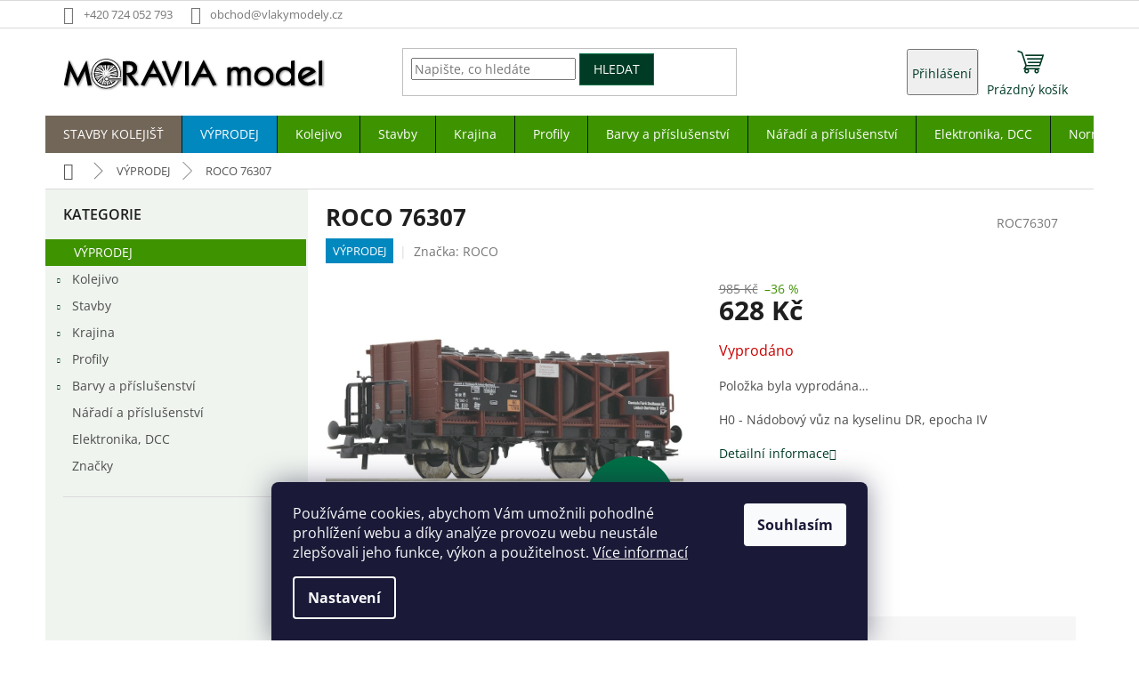

--- FILE ---
content_type: text/html; charset=utf-8
request_url: https://www.vlakymodely.cz/roco-76307/
body_size: 20731
content:
<!doctype html><html lang="cs" dir="ltr" class="header-background-light external-fonts-loaded"><head><meta charset="utf-8" /><meta name="viewport" content="width=device-width,initial-scale=1" /><title>ROCO 76307 - MORAVIA model</title><link rel="preconnect" href="https://cdn.myshoptet.com" /><link rel="dns-prefetch" href="https://cdn.myshoptet.com" /><link rel="preload" href="https://cdn.myshoptet.com/prj/dist/master/cms/libs/jquery/jquery-1.11.3.min.js" as="script" /><link href="https://cdn.myshoptet.com/prj/dist/master/cms/templates/frontend_templates/shared/css/font-face/open-sans.css" rel="stylesheet"><link href="https://cdn.myshoptet.com/prj/dist/master/shop/dist/font-shoptet-11.css.62c94c7785ff2cea73b2.css" rel="stylesheet"><script>
dataLayer = [];
dataLayer.push({'shoptet' : {
    "pageId": 1240,
    "pageType": "productDetail",
    "currency": "CZK",
    "currencyInfo": {
        "decimalSeparator": ",",
        "exchangeRate": 1,
        "priceDecimalPlaces": 0,
        "symbol": "K\u010d",
        "symbolLeft": 0,
        "thousandSeparator": " "
    },
    "language": "cs",
    "projectId": 332323,
    "product": {
        "id": 14609,
        "guid": "89a38d4a-3041-11ec-9c35-ecf4bbd79d2f",
        "hasVariants": false,
        "codes": [
            {
                "code": "ROC76307"
            }
        ],
        "code": "ROC76307",
        "name": "ROCO 76307",
        "appendix": "",
        "weight": 0,
        "manufacturer": "ROCO",
        "manufacturerGuid": "1EF53333C3B86C709247DA0BA3DED3EE",
        "currentCategory": "V\u00ddPRODEJ",
        "currentCategoryGuid": "304cec74-ff1e-11ee-bd88-42b41d220151",
        "defaultCategory": "V\u00ddPRODEJ",
        "defaultCategoryGuid": "304cec74-ff1e-11ee-bd88-42b41d220151",
        "currency": "CZK",
        "priceWithVat": 628
    },
    "stocks": [
        {
            "id": "ext",
            "title": "Sklad",
            "isDeliveryPoint": 0,
            "visibleOnEshop": 1
        }
    ],
    "cartInfo": {
        "id": null,
        "freeShipping": false,
        "freeShippingFrom": 4000,
        "leftToFreeGift": {
            "formattedPrice": "0 K\u010d",
            "priceLeft": 0
        },
        "freeGift": false,
        "leftToFreeShipping": {
            "priceLeft": 4000,
            "dependOnRegion": 0,
            "formattedPrice": "4 000 K\u010d"
        },
        "discountCoupon": [],
        "getNoBillingShippingPrice": {
            "withoutVat": 0,
            "vat": 0,
            "withVat": 0
        },
        "cartItems": [],
        "taxMode": "ORDINARY"
    },
    "cart": [],
    "customer": {
        "priceRatio": 1,
        "priceListId": 1,
        "groupId": null,
        "registered": false,
        "mainAccount": false
    }
}});
dataLayer.push({'cookie_consent' : {
    "marketing": "denied",
    "analytics": "denied"
}});
document.addEventListener('DOMContentLoaded', function() {
    shoptet.consent.onAccept(function(agreements) {
        if (agreements.length == 0) {
            return;
        }
        dataLayer.push({
            'cookie_consent' : {
                'marketing' : (agreements.includes(shoptet.config.cookiesConsentOptPersonalisation)
                    ? 'granted' : 'denied'),
                'analytics': (agreements.includes(shoptet.config.cookiesConsentOptAnalytics)
                    ? 'granted' : 'denied')
            },
            'event': 'cookie_consent'
        });
    });
});
</script>
<meta property="og:type" content="website"><meta property="og:site_name" content="vlakymodely.cz"><meta property="og:url" content="https://www.vlakymodely.cz/roco-76307/"><meta property="og:title" content="ROCO 76307 - MORAVIA model"><meta name="author" content="MORAVIA model"><meta name="web_author" content="Shoptet.cz"><meta name="dcterms.rightsHolder" content="www.vlakymodely.cz"><meta name="robots" content="index,follow"><meta property="og:image" content="https://cdn.myshoptet.com/usr/www.vlakymodely.cz/user/shop/big/14609_roc76307.jpg?616dc8ee"><meta property="og:description" content="ROCO 76307. H0 - Nádobový vůz na kyselinu DR, epocha IV"><meta name="description" content="ROCO 76307. H0 - Nádobový vůz na kyselinu DR, epocha IV"><meta property="product:price:amount" content="628"><meta property="product:price:currency" content="CZK"><style>:root {--color-primary: #003b25;--color-primary-h: 158;--color-primary-s: 100%;--color-primary-l: 12%;--color-primary-hover: #3e9300;--color-primary-hover-h: 95;--color-primary-hover-s: 100%;--color-primary-hover-l: 29%;--color-secondary: #3e9300;--color-secondary-h: 95;--color-secondary-s: 100%;--color-secondary-l: 29%;--color-secondary-hover: #003b25;--color-secondary-hover-h: 158;--color-secondary-hover-s: 100%;--color-secondary-hover-l: 12%;--color-tertiary: #003b25;--color-tertiary-h: 158;--color-tertiary-s: 100%;--color-tertiary-l: 12%;--color-tertiary-hover: #007046;--color-tertiary-hover-h: 158;--color-tertiary-hover-s: 100%;--color-tertiary-hover-l: 22%;--color-header-background: #ffffff;--template-font: "Open Sans";--template-headings-font: "Open Sans";--header-background-url: none;--cookies-notice-background: #1A1937;--cookies-notice-color: #F8FAFB;--cookies-notice-button-hover: #f5f5f5;--cookies-notice-link-hover: #27263f;--templates-update-management-preview-mode-content: "Náhled aktualizací šablony je aktivní pro váš prohlížeč."}</style>
    
    <link href="https://cdn.myshoptet.com/prj/dist/master/shop/dist/main-11.less.fcb4a42d7bd8a71b7ee2.css" rel="stylesheet" />
                <link href="https://cdn.myshoptet.com/prj/dist/master/shop/dist/mobile-header-v1-11.less.1ee105d41b5f713c21aa.css" rel="stylesheet" />
    
    <script>var shoptet = shoptet || {};</script>
    <script src="https://cdn.myshoptet.com/prj/dist/master/shop/dist/main-3g-header.js.05f199e7fd2450312de2.js"></script>
<!-- User include --><!-- project html code header -->
<link rel="apple-touch-icon" sizes="180x180" href="/user/documents/apple-touch-icon.png">
<link rel="icon" type="image/png" sizes="32x32" href="/user/documents/favicon-32x32.png">
<link rel="icon" type="image/png" sizes="16x16" href="/user/documents/favicon-16x16.png">
<link rel="manifest" href="/user/documents/site.webmanifest">
<link rel="mask-icon" href="/user/documents/safari-pinned-tab.svg" color="#5bbad5">
<meta name="msapplication-TileColor" content="#da532c">
<meta name="msapplication-config" content="/user/documents/browserconfig.xml">
<meta name="theme-color" content="#ffffff">
<link href="https://cdn.myshoptet.com/usr/www.vlakymodely.cz/user/documents/moravia.css?v=5" rel="stylesheet" />
<link href="/user/documents/upload/filtry-prac.css?v=3" rel="stylesheet" />

<style type="text/css">
:root {
  --light-green: #EFF4EF;
  --light-green-hover: #dbe6db;
}
/* layout */
.widget-parameter-wrapper,
.top-navigation-menu,
.in-vyprodej label[for="dd[]11"],
label[for="dd[]41"],
.price-measure .default-variant,
.price-measure .empty {display: none !important;}

/* -- oprava btn kosik, search */
:focus-visible,
a:hover:focus-visible:not(:active) {outline: none !important;}

/* -- ikona kosik */
.cart-widget-product-delete button::before,
.remove-item-placeholder::before, 
.remove-item::before {content: "\e944";font-size: 16px;color: #999;}

.cart-widget-product-delete {padding-left: 0;width: 35px;}
.cart-widget-product-delete button {height: 35px;width: 35px;}

.in-kosik .remove-item {padding-right: 0;padding-left: 0;margin-left: 25px;}

@media (min-width: 992px) {
  .cart-widget-product .cart-widget-product-delete {visibility: visible;}
  tr.removeable .remove-item {opacity: 1;}
}

/*opravit*/
h1, h2, h3, h4, h5, h6, .h1, .h2, .h3, .h4, .h5, .h6 {font-weight: 700;}

.sidebar-inner > div.banner {border-bottom: none;}

.category-header, .sidebar, .filter-sections, .homepage-box {
  background-color: var(--light-green);
}

.navigation-in > ul > li.menu-item-1245 > a {text-transform: uppercase;}

@media screen and (min-width: 768px) {
  .navigation-in > ul > li.menu-item-1240 {background-color: #0088bf;}
  .navigation-in > ul > li.menu-item-1245 {background-color: #726658;}
  #nav-manufacturers {display: none !important;}
}
/* INDEX */
.homepage-group-title {text-transform: uppercase;}
.homepage-box {
  border-bottom-color: var(--colors-surface-secondary);
  border-top-color: var(--colors-surface-secondary);
}
#custom-uvod main.content {display: flex;flex-direction: column;}
#custom-uvod main.content > div {order: 1;}
#custom-uvod main.content > div.homepage-blog-wrapper {order: -1;}
#custom-uvod main.content > div.homepage-box.welcome-wrapper {order: 0;}
#custom-uvod .welcome div {text-align: justify;}
#custom-uvod .welcome div, #custom-uvod .welcome h1 {max-width: 992px;}
#custom-uvod .blog-wrapper .news-item .title {margin-top: 0;}


@media (min-width: 768px) {
  #custom-uvod .blog-wrapper .news-item {flex-basis: calc(50% - 20px);width: calc(50% - 20px);padding: 0;margin-right: 20px;margin-bottom: 40px;}
  #custom-uvod .homepage-blog-wrapper {padding-left: 20px;}
}
@media (min-width: 1200px) {
  #custom-uvod .blog-wrapper .news-item {flex-basis: calc(25% - 20px);width: calc(25% - 20px);margin-bottom: 20px;}
  #custom-uvod .blog-wrapper .news-item .description {min-height: 110px;}
}


/* filter */
@media (min-width: 768px) {
	.filters-unveil-button-wrapper {display: none;}
  #content .filters {display: block;}
}


/* -- others */
.advanced-order .h1 {margin-top: 5px;}
.btn {text-transform: uppercase !important;}
.carousel-control {height: 60px;margin: auto 0;}
.homepage-box.welcome-wrapper {margin-bottom: 19px;}
input[type="checkbox"] + label, input[type="radio"] + label {line-height: 25px;}

@media screen and (min-width: 1200px) {
  .content-inner {max-width: none;}
  #formForgottenPassword fieldset,
  #formContact fieldset {max-width: 800px;}
  .advanced-order .extras-wrap .extra.step,
  .advanced-order .extras-wrap .extra.delivery {margin-top: 5px;}
  .custom-footer > div {width: 23%;}
  .custom-footer > div.extended {width: 31%;}
}

/* flags */
/*.flag.flag-discount, */.flag.flag-tip {background-color: #52B10F;}
.flag.flag-discount {background-color: var(--color-tertiary-hover);}
.products-block .p .flags-default {left: -15px;top: -15px;}
.flag {font-weight: 400;text-transform: uppercase;line-height: 20px; max-width: 11em;}
.flags-extra .flag .price-save {font-size: 16px;}
.flag-dcc-zvuk {color:#222;}
.flag.flag-custom2 {text-transform: none;}

/* category */
.subcategories.with-image li a .image {display: none !important;}
.subcategories.with-image li a .text {width: 100%;}
.subcategories li a { border-color: #666; color: #444;}
.products-block .p {position: relative; border: 1px solid #dbe6db; padding: 15px;}
.products-block .p:hover {border-color: var(--color-tertiary-hover);box-shadow: 0 15px 25px rgba(0,12,47,0.07);}
.products-block.products > div {border-style: none !important;}

/* DETAIL */
/* -- varianty */
.detail-parameters .variant-list th {display: none;}
.detail-parameters .variant-list select {width: 100%;min-width: 100%;border-color: var(--color-primary-hover);padding-top: 12px;padding-bottom: 12px;}
.detail-parameters .variant-list select option[data-disable-reason$="objednat."] {color: #ccc;display: none;}


/* IKONY shoptet */
.navigation-buttons a.top-nav-button::before {speak: none;display: inline-block;font-family: shoptet;font-style: normal;font-variant: normal;font-weight: 400;
text-decoration: none;text-transform: none;vertical-align: middle;}

/*.plus-gallery-item {max-width: calc(100% - 10px);}
@media (min-width: 768px) {
  .plus-gallery-item {
    flex: 0 0 50%;
  }
}*/
/* CLANKY */
.news-wrapper {display: flex;flex-wrap: wrap;padding-top: 14px;}
.news-wrapper > div {display: flex;flex-direction: column;/*box-shadow: 0 6px 12px rgba(0,12,47,0.07);*/}
.news-item {box-shadow: 0 6px 12px rgba(0,12,47,0.07);}
.news-item .image {width: auto;margin: 0;overflow: hidden;}
.news-item .text {padding: 20px;}
.news-item .text .title {font-weight: 500;}
.news-item .text .description p {text-align: justify;}
.news-item .button-clanek {margin-top: 20px;text-align: center;}
/* -- NEM */
.id-1260 .news-item .image {margin: 0 20px;}
.id-1260 .news-item .image a:hover img {transform: none;}

@media (min-width: 480px) {
	.news-wrapper {padding-left: 20px;}
  .news-wrapper > div {flex: 0 0 calc(50% - 20px);width: calc(50% - 20px);max-width: calc(50% - 20px);margin-right: 20px;transition: all .3s ease-out;}
  .news-wrapper > div:hover {box-shadow: 0 6px 12px rgba(0,12,47,0.14);}
  #custom-uvod .blog-wrapper .news-item a .image img,
  .news-item .image a img {transition: all .3s ease-out;}
  #custom-uvod .blog-wrapper .news-item a:hover .image img,
	.news-item .image a:hover img {transform: scale(1.02);}
}

@media (min-width: 1200px) {
  .news-wrapper > div {flex: 0 0 calc(33.33% - 20px);width: calc(33.33% - 20px);max-width: calc(33.33% - 20px);}
  /*.news-wrapper > div:nth-child(3) {margin-right: 0;}*/  
}
.plus-gallery-item img {margin-bottom: 0 !important;object-fit: cover;display: block;width: 100%;height: 100%;overflow: hidden;}

/* FOOTER */
#footer {margin-top: 60px;background-color: #292929;}
#footer h4 {color: var(--color-primary-hover);}
#footer .contact-box a, 
#footer .news-item-widget a, 
#footer .password-helper a, 
#footer ul a,
#footer > .container {color: #919191;}

#footer .contact-box a:hover, #footer .news-item-widget a:hover, #footer .password-helper a:hover, #footer ul a:hover {
  color: #fff;
}

#footer > .container {background-color: transparent;}
#footer .custom-footer {border: none;}
#footer .footer-bottom::after {}
</style>
<!-- /User include --><link rel="canonical" href="https://www.vlakymodely.cz/roco-76307/" />    <script>
        var _hwq = _hwq || [];
        _hwq.push(['setKey', '74A7575D5F17F83987066004B305A1E3']);
        _hwq.push(['setTopPos', '300']);
        _hwq.push(['showWidget', '22']);
        (function() {
            var ho = document.createElement('script');
            ho.src = 'https://cz.im9.cz/direct/i/gjs.php?n=wdgt&sak=74A7575D5F17F83987066004B305A1E3';
            var s = document.getElementsByTagName('script')[0]; s.parentNode.insertBefore(ho, s);
        })();
    </script>
    <!-- Global site tag (gtag.js) - Google Analytics -->
    <script async src="https://www.googletagmanager.com/gtag/js?id=G-X5BNG415P5"></script>
    <script>
        
        window.dataLayer = window.dataLayer || [];
        function gtag(){dataLayer.push(arguments);}
        

                    console.debug('default consent data');

            gtag('consent', 'default', {"ad_storage":"denied","analytics_storage":"denied","ad_user_data":"denied","ad_personalization":"denied","wait_for_update":500});
            dataLayer.push({
                'event': 'default_consent'
            });
        
        gtag('js', new Date());

        
                gtag('config', 'G-X5BNG415P5', {"groups":"GA4","send_page_view":false,"content_group":"productDetail","currency":"CZK","page_language":"cs"});
        
        
        
        
        
        
                    gtag('event', 'page_view', {"send_to":"GA4","page_language":"cs","content_group":"productDetail","currency":"CZK"});
        
                gtag('set', 'currency', 'CZK');

        gtag('event', 'view_item', {
            "send_to": "UA",
            "items": [
                {
                    "id": "ROC76307",
                    "name": "ROCO 76307",
                    "category": "V\u00ddPRODEJ",
                                        "brand": "ROCO",
                                                            "price": 628
                }
            ]
        });
        
        
        
        
        
                    gtag('event', 'view_item', {"send_to":"GA4","page_language":"cs","content_group":"productDetail","value":628,"currency":"CZK","items":[{"item_id":"ROC76307","item_name":"ROCO 76307","item_brand":"ROCO","item_category":"V\u00ddPRODEJ","price":628,"quantity":1,"index":0}]});
        
        
        
        
        
        
        
        document.addEventListener('DOMContentLoaded', function() {
            if (typeof shoptet.tracking !== 'undefined') {
                for (var id in shoptet.tracking.bannersList) {
                    gtag('event', 'view_promotion', {
                        "send_to": "UA",
                        "promotions": [
                            {
                                "id": shoptet.tracking.bannersList[id].id,
                                "name": shoptet.tracking.bannersList[id].name,
                                "position": shoptet.tracking.bannersList[id].position
                            }
                        ]
                    });
                }
            }

            shoptet.consent.onAccept(function(agreements) {
                if (agreements.length !== 0) {
                    console.debug('gtag consent accept');
                    var gtagConsentPayload =  {
                        'ad_storage': agreements.includes(shoptet.config.cookiesConsentOptPersonalisation)
                            ? 'granted' : 'denied',
                        'analytics_storage': agreements.includes(shoptet.config.cookiesConsentOptAnalytics)
                            ? 'granted' : 'denied',
                                                                                                'ad_user_data': agreements.includes(shoptet.config.cookiesConsentOptPersonalisation)
                            ? 'granted' : 'denied',
                        'ad_personalization': agreements.includes(shoptet.config.cookiesConsentOptPersonalisation)
                            ? 'granted' : 'denied',
                        };
                    console.debug('update consent data', gtagConsentPayload);
                    gtag('consent', 'update', gtagConsentPayload);
                    dataLayer.push(
                        { 'event': 'update_consent' }
                    );
                }
            });
        });
    </script>
<script>
    (function(t, r, a, c, k, i, n, g) { t['ROIDataObject'] = k;
    t[k]=t[k]||function(){ (t[k].q=t[k].q||[]).push(arguments) },t[k].c=i;n=r.createElement(a),
    g=r.getElementsByTagName(a)[0];n.async=1;n.src=c;g.parentNode.insertBefore(n,g)
    })(window, document, 'script', '//www.heureka.cz/ocm/sdk.js?source=shoptet&version=2&page=product_detail', 'heureka', 'cz');

    heureka('set_user_consent', 0);
</script>
</head><body class="desktop id-1240 in-vyprodej template-11 type-product type-detail multiple-columns-body columns-3 ums_forms_redesign--off ums_a11y_category_page--on ums_discussion_rating_forms--off ums_flags_display_unification--on ums_a11y_login--on mobile-header-version-1"><noscript>
    <style>
        #header {
            padding-top: 0;
            position: relative !important;
            top: 0;
        }
        .header-navigation {
            position: relative !important;
        }
        .overall-wrapper {
            margin: 0 !important;
        }
        body:not(.ready) {
            visibility: visible !important;
        }
    </style>
    <div class="no-javascript">
        <div class="no-javascript__title">Musíte změnit nastavení vašeho prohlížeče</div>
        <div class="no-javascript__text">Podívejte se na: <a href="https://www.google.com/support/bin/answer.py?answer=23852">Jak povolit JavaScript ve vašem prohlížeči</a>.</div>
        <div class="no-javascript__text">Pokud používáte software na blokování reklam, může být nutné povolit JavaScript z této stránky.</div>
        <div class="no-javascript__text">Děkujeme.</div>
    </div>
</noscript>
    <div class="siteCookies siteCookies--bottom siteCookies--dark js-siteCookies" role="dialog" data-testid="cookiesPopup" data-nosnippet>
        <div class="siteCookies__form">
            <div class="siteCookies__content">
                <div class="siteCookies__text">
                    Používáme cookies, abychom Vám umožnili pohodlné prohlížení webu a díky analýze provozu webu neustále zlepšovali jeho funkce, výkon a použitelnost. <a href="https://www.vlakymodely.cz/podminky-ochrany-osobnich-udaju/">Více informací</a>
                </div>
                <p class="siteCookies__links">
                    <button class="siteCookies__link js-cookies-settings" aria-label="Nastavení cookies" data-testid="cookiesSettings">Nastavení</button>
                </p>
            </div>
            <div class="siteCookies__buttonWrap">
                                <button class="siteCookies__button js-cookiesConsentSubmit" value="all" aria-label="Přijmout cookies" data-testid="buttonCookiesAccept">Souhlasím</button>
            </div>
        </div>
        <script>
            document.addEventListener("DOMContentLoaded", () => {
                const siteCookies = document.querySelector('.js-siteCookies');
                document.addEventListener("scroll", shoptet.common.throttle(() => {
                    const st = document.documentElement.scrollTop;
                    if (st > 1) {
                        siteCookies.classList.add('siteCookies--scrolled');
                    } else {
                        siteCookies.classList.remove('siteCookies--scrolled');
                    }
                }, 100));
            });
        </script>
    </div>
<a href="#content" class="skip-link sr-only">Přejít na obsah</a><div class="overall-wrapper"><div class="user-action"><div class="container">
    <div class="user-action-in">
                    <div id="login" class="user-action-login popup-widget login-widget" role="dialog" aria-labelledby="loginHeading">
        <div class="popup-widget-inner">
                            <h2 id="loginHeading">Přihlášení k vašemu účtu</h2><div id="customerLogin"><form action="/action/Customer/Login/" method="post" id="formLoginIncluded" class="csrf-enabled formLogin" data-testid="formLogin"><input type="hidden" name="referer" value="" /><div class="form-group"><div class="input-wrapper email js-validated-element-wrapper no-label"><input type="email" name="email" class="form-control" autofocus placeholder="E-mailová adresa (např. jan@novak.cz)" data-testid="inputEmail" autocomplete="email" required /></div></div><div class="form-group"><div class="input-wrapper password js-validated-element-wrapper no-label"><input type="password" name="password" class="form-control" placeholder="Heslo" data-testid="inputPassword" autocomplete="current-password" required /><span class="no-display">Nemůžete vyplnit toto pole</span><input type="text" name="surname" value="" class="no-display" /></div></div><div class="form-group"><div class="login-wrapper"><button type="submit" class="btn btn-secondary btn-text btn-login" data-testid="buttonSubmit">Přihlásit se</button><div class="password-helper"><a href="/registrace/" data-testid="signup" rel="nofollow">Nová registrace</a><a href="/klient/zapomenute-heslo/" rel="nofollow">Zapomenuté heslo</a></div></div></div></form>
</div>                    </div>
    </div>

                            <div id="cart-widget" class="user-action-cart popup-widget cart-widget loader-wrapper" data-testid="popupCartWidget" role="dialog" aria-hidden="true">
    <div class="popup-widget-inner cart-widget-inner place-cart-here">
        <div class="loader-overlay">
            <div class="loader"></div>
        </div>
    </div>

    <div class="cart-widget-button">
        <a href="/kosik/" class="btn btn-conversion" id="continue-order-button" rel="nofollow" data-testid="buttonNextStep">Pokračovat do košíku</a>
    </div>
</div>
            </div>
</div>
</div><div class="top-navigation-bar" data-testid="topNavigationBar">

    <div class="container">

        <div class="top-navigation-contacts">
            <strong>Zákaznická podpora:</strong><a href="tel:+420724052793" class="project-phone" aria-label="Zavolat na +420724052793" data-testid="contactboxPhone"><span>+420 724 052 793</span></a><a href="mailto:obchod@vlakymodely.cz" class="project-email" data-testid="contactboxEmail"><span>obchod@vlakymodely.cz</span></a>        </div>

                            <div class="top-navigation-menu">
                <div class="top-navigation-menu-trigger"></div>
                <ul class="top-navigation-bar-menu">
                                            <li class="top-navigation-menu-item-27">
                            <a href="/doprava-a-platba/">Doprava a platba</a>
                        </li>
                                            <li class="top-navigation-menu-item-39">
                            <a href="/obchodni-podminky/">Obchodní podmínky</a>
                        </li>
                                            <li class="top-navigation-menu-item-691">
                            <a href="/podminky-ochrany-osobnich-udaju/">Podmínky ochrany osobních údajů </a>
                        </li>
                                            <li class="top-navigation-menu-item-1106">
                            <a href="/kontakt/">Kontakt</a>
                        </li>
                                    </ul>
                <ul class="top-navigation-bar-menu-helper"></ul>
            </div>
        
        <div class="top-navigation-tools">
            <div class="responsive-tools">
                <a href="#" class="toggle-window" data-target="search" aria-label="Hledat" data-testid="linkSearchIcon"></a>
                                                            <a href="#" class="toggle-window" data-target="login"></a>
                                                    <a href="#" class="toggle-window" data-target="navigation" aria-label="Menu" data-testid="hamburgerMenu"></a>
            </div>
                        <button class="top-nav-button top-nav-button-login toggle-window" type="button" data-target="login" aria-haspopup="dialog" aria-controls="login" aria-expanded="false" data-testid="signin"><span>Přihlášení</span></button>        </div>

    </div>

</div>
<header id="header"><div class="container navigation-wrapper">
    <div class="header-top">
        <div class="site-name-wrapper">
            <div class="site-name"><a href="/" data-testid="linkWebsiteLogo"><img src="https://cdn.myshoptet.com/usr/www.vlakymodely.cz/user/logos/logo-2023.png" alt="MORAVIA model" fetchpriority="low" /></a></div>        </div>
        <div class="search" itemscope itemtype="https://schema.org/WebSite">
            <meta itemprop="headline" content="VÝPRODEJ"/><meta itemprop="url" content="https://www.vlakymodely.cz"/><meta itemprop="text" content="ROCO 76307. H0 - Nádobový vůz na kyselinu DR, epocha IV"/>            <form action="/action/ProductSearch/prepareString/" method="post"
    id="formSearchForm" class="search-form compact-form js-search-main"
    itemprop="potentialAction" itemscope itemtype="https://schema.org/SearchAction" data-testid="searchForm">
    <fieldset>
        <meta itemprop="target"
            content="https://www.vlakymodely.cz/vyhledavani/?string={string}"/>
        <input type="hidden" name="language" value="cs"/>
        
            
<input
    type="search"
    name="string"
        class="query-input form-control search-input js-search-input"
    placeholder="Napište, co hledáte"
    autocomplete="off"
    required
    itemprop="query-input"
    aria-label="Vyhledávání"
    data-testid="searchInput"
>
            <button type="submit" class="btn btn-default" data-testid="searchBtn">Hledat</button>
        
    </fieldset>
</form>
        </div>
        <div class="navigation-buttons">
                
    <a href="/kosik/" class="btn btn-icon toggle-window cart-count" data-target="cart" data-hover="true" data-redirect="true" data-testid="headerCart" rel="nofollow" aria-haspopup="dialog" aria-expanded="false" aria-controls="cart-widget">
        
                <span class="sr-only">Nákupní košík</span>
        
            <span class="cart-price visible-lg-inline-block" data-testid="headerCartPrice">
                                    Prázdný košík                            </span>
        
    
            </a>
        </div>
    </div>
    <nav id="navigation" aria-label="Hlavní menu" data-collapsible="true"><div class="navigation-in menu"><ul class="menu-level-1" role="menubar" data-testid="headerMenuItems"><li class="menu-item-1245" role="none"><a href="/stavby-kolejist/" data-testid="headerMenuItem" role="menuitem" aria-expanded="false"><b>Stavby kolejišť</b></a></li>
<li class="menu-item-1240" role="none"><a href="/vyprodej/" class="active" data-testid="headerMenuItem" role="menuitem" aria-expanded="false"><b>VÝPRODEJ</b></a></li>
<li class="menu-item-1248 ext" role="none"><a href="/kolejivo/" data-testid="headerMenuItem" role="menuitem" aria-haspopup="true" aria-expanded="false"><b>Kolejivo</b><span class="submenu-arrow"></span></a><ul class="menu-level-2" aria-label="Kolejivo" tabindex="-1" role="menu"><li class="menu-item-791 has-third-level" role="none"><a href="/kolejivo-h0/" class="menu-image" data-testid="headerMenuItem" tabindex="-1" aria-hidden="true"><img src="data:image/svg+xml,%3Csvg%20width%3D%22140%22%20height%3D%22100%22%20xmlns%3D%22http%3A%2F%2Fwww.w3.org%2F2000%2Fsvg%22%3E%3C%2Fsvg%3E" alt="" aria-hidden="true" width="140" height="100"  data-src="https://cdn.myshoptet.com/usr/www.vlakymodely.cz/user/categories/thumb/kat_kolejivo.jpg" fetchpriority="low" /></a><div><a href="/kolejivo-h0/" data-testid="headerMenuItem" role="menuitem"><span>Kolejivo H0</span></a>
                                                    <ul class="menu-level-3" role="menu">
                                                                    <li class="menu-item-926" role="none">
                                        <a href="/peco-streamline-code-100/" data-testid="headerMenuItem" role="menuitem">
                                            PECO - STREAMLINE Code 100</a>,                                    </li>
                                                                    <li class="menu-item-929" role="none">
                                        <a href="/peco-fine-streamline-code-75/" data-testid="headerMenuItem" role="menuitem">
                                            PECO - FINE STREAMLINE Code 75</a>,                                    </li>
                                                                    <li class="menu-item-923" role="none">
                                        <a href="/peco-setrack-code-100/" data-testid="headerMenuItem" role="menuitem">
                                            PECO - SETRACK Code 100</a>,                                    </li>
                                                                    <li class="menu-item-1061" role="none">
                                        <a href="/peco-streamline-code-83-usa/" data-testid="headerMenuItem" role="menuitem">
                                            PECO - STREAMLINE Code 83 USA</a>                                    </li>
                                                            </ul>
                        </div></li><li class="menu-item-767 has-third-level" role="none"><a href="/kolejivo-tt/" class="menu-image" data-testid="headerMenuItem" tabindex="-1" aria-hidden="true"><img src="data:image/svg+xml,%3Csvg%20width%3D%22140%22%20height%3D%22100%22%20xmlns%3D%22http%3A%2F%2Fwww.w3.org%2F2000%2Fsvg%22%3E%3C%2Fsvg%3E" alt="" aria-hidden="true" width="140" height="100"  data-src="https://cdn.myshoptet.com/usr/www.vlakymodely.cz/user/categories/thumb/kat_kolejivo-1.jpg" fetchpriority="low" /></a><div><a href="/kolejivo-tt/" data-testid="headerMenuItem" role="menuitem"><span>Kolejivo TT</span></a>
                                                    <ul class="menu-level-3" role="menu">
                                                                    <li class="menu-item-1232" role="none">
                                        <a href="/kolejivo-tt-peco-code-55/" data-testid="headerMenuItem" role="menuitem">
                                            Kolejivo TT - PECO Code 55</a>,                                    </li>
                                                                    <li class="menu-item-770" role="none">
                                        <a href="/kolejivo-tt-tillig-bez-podlozi/" data-testid="headerMenuItem" role="menuitem">
                                            Kolejivo TT - Tillig bez podloží</a>,                                    </li>
                                                                    <li class="menu-item-890" role="none">
                                        <a href="/kolejivo-tt-kuehn/" data-testid="headerMenuItem" role="menuitem">
                                            Kolejivo TT - ROCO (Kuehn)</a>                                    </li>
                                                            </ul>
                        </div></li><li class="menu-item-932 has-third-level" role="none"><a href="/kolejivo-n/" class="menu-image" data-testid="headerMenuItem" tabindex="-1" aria-hidden="true"><img src="data:image/svg+xml,%3Csvg%20width%3D%22140%22%20height%3D%22100%22%20xmlns%3D%22http%3A%2F%2Fwww.w3.org%2F2000%2Fsvg%22%3E%3C%2Fsvg%3E" alt="" aria-hidden="true" width="140" height="100"  data-src="https://cdn.myshoptet.com/usr/www.vlakymodely.cz/user/categories/thumb/kat_kolejivo-2.jpg" fetchpriority="low" /></a><div><a href="/kolejivo-n/" data-testid="headerMenuItem" role="menuitem"><span>Kolejivo N</span></a>
                                                    <ul class="menu-level-3" role="menu">
                                                                    <li class="menu-item-935" role="none">
                                        <a href="/peco-fine-streamline/" data-testid="headerMenuItem" role="menuitem">
                                            PECO - FINE STREAMLINE</a>,                                    </li>
                                                                    <li class="menu-item-1242" role="none">
                                        <a href="/peco-streamline/" data-testid="headerMenuItem" role="menuitem">
                                            PECO - STREAMLINE</a>,                                    </li>
                                                                    <li class="menu-item-938" role="none">
                                        <a href="/peco-setrack/" data-testid="headerMenuItem" role="menuitem">
                                            PECO - SETRACK</a>,                                    </li>
                                                                    <li class="menu-item-995" role="none">
                                        <a href="/fleischmann/" data-testid="headerMenuItem" role="menuitem">
                                            FLEISCHMANN</a>                                    </li>
                                                            </ul>
                        </div></li><li class="menu-item-971" role="none"><a href="/kolejivo-h0e/" class="menu-image" data-testid="headerMenuItem" tabindex="-1" aria-hidden="true"><img src="data:image/svg+xml,%3Csvg%20width%3D%22140%22%20height%3D%22100%22%20xmlns%3D%22http%3A%2F%2Fwww.w3.org%2F2000%2Fsvg%22%3E%3C%2Fsvg%3E" alt="" aria-hidden="true" width="140" height="100"  data-src="https://cdn.myshoptet.com/usr/www.vlakymodely.cz/user/categories/thumb/kat_h0e_kolejivo.jpg" fetchpriority="low" /></a><div><a href="/kolejivo-h0e/" data-testid="headerMenuItem" role="menuitem"><span>Kolejivo H0e</span></a>
                        </div></li></ul></li>
<li class="menu-item-1251 ext" role="none"><a href="/stavby/" data-testid="headerMenuItem" role="menuitem" aria-haspopup="true" aria-expanded="false"><b>Stavby</b><span class="submenu-arrow"></span></a><ul class="menu-level-2" aria-label="Stavby" tabindex="-1" role="menu"><li class="menu-item-833 has-third-level" role="none"><a href="/stavby-h0/" class="menu-image" data-testid="headerMenuItem" tabindex="-1" aria-hidden="true"><img src="data:image/svg+xml,%3Csvg%20width%3D%22140%22%20height%3D%22100%22%20xmlns%3D%22http%3A%2F%2Fwww.w3.org%2F2000%2Fsvg%22%3E%3C%2Fsvg%3E" alt="" aria-hidden="true" width="140" height="100"  data-src="https://cdn.myshoptet.com/usr/www.vlakymodely.cz/user/categories/thumb/kat_stavby.jpg" fetchpriority="low" /></a><div><a href="/stavby-h0/" data-testid="headerMenuItem" role="menuitem"><span>Stavby H0</span></a>
                                                    <ul class="menu-level-3" role="menu">
                                                                    <li class="menu-item-917" role="none">
                                        <a href="/stavby-drazni-3/" data-testid="headerMenuItem" role="menuitem">
                                            Stavby drážní</a>,                                    </li>
                                                                    <li class="menu-item-920" role="none">
                                        <a href="/stavby-tratove-3/" data-testid="headerMenuItem" role="menuitem">
                                            Stavby traťové</a>,                                    </li>
                                                                    <li class="menu-item-866" role="none">
                                        <a href="/stavby-obcanske-2/" data-testid="headerMenuItem" role="menuitem">
                                            Stavby občanské</a>,                                    </li>
                                                                    <li class="menu-item-836" role="none">
                                        <a href="/stavby-industrialni-3/" data-testid="headerMenuItem" role="menuitem">
                                            Stavby industriální</a>,                                    </li>
                                                                    <li class="menu-item-884" role="none">
                                        <a href="/stavby-doplnky/" data-testid="headerMenuItem" role="menuitem">
                                            Stavby doplňky</a>,                                    </li>
                                                                    <li class="menu-item-1025" role="none">
                                        <a href="/dekorativni-panely-2/" data-testid="headerMenuItem" role="menuitem">
                                            Dekorativní panely</a>                                    </li>
                                                            </ul>
                        </div></li><li class="menu-item-785 has-third-level" role="none"><a href="/stavby-tt/" class="menu-image" data-testid="headerMenuItem" tabindex="-1" aria-hidden="true"><img src="data:image/svg+xml,%3Csvg%20width%3D%22140%22%20height%3D%22100%22%20xmlns%3D%22http%3A%2F%2Fwww.w3.org%2F2000%2Fsvg%22%3E%3C%2Fsvg%3E" alt="" aria-hidden="true" width="140" height="100"  data-src="https://cdn.myshoptet.com/usr/www.vlakymodely.cz/user/categories/thumb/kat_stavby-1.jpg" fetchpriority="low" /></a><div><a href="/stavby-tt/" data-testid="headerMenuItem" role="menuitem"><span>Stavby TT</span></a>
                                                    <ul class="menu-level-3" role="menu">
                                                                    <li class="menu-item-803" role="none">
                                        <a href="/stavby-drazni/" data-testid="headerMenuItem" role="menuitem">
                                            Stavby drážní</a>,                                    </li>
                                                                    <li class="menu-item-788" role="none">
                                        <a href="/stavby-tratove/" data-testid="headerMenuItem" role="menuitem">
                                            Stavby traťové</a>,                                    </li>
                                                                    <li class="menu-item-848" role="none">
                                        <a href="/stavby-obcanske/" data-testid="headerMenuItem" role="menuitem">
                                            Stavby občanské</a>,                                    </li>
                                                                    <li class="menu-item-827" role="none">
                                        <a href="/stavby-industrialni-2/" data-testid="headerMenuItem" role="menuitem">
                                            Stavby industriální</a>,                                    </li>
                                                                    <li class="menu-item-950" role="none">
                                        <a href="/stavby-doplnky-2/" data-testid="headerMenuItem" role="menuitem">
                                            Stavby doplňky</a>,                                    </li>
                                                                    <li class="menu-item-1022" role="none">
                                        <a href="/dekorativni-panely/" data-testid="headerMenuItem" role="menuitem">
                                            Dekorativní panely</a>                                    </li>
                                                            </ul>
                        </div></li><li class="menu-item-815 has-third-level" role="none"><a href="/stavby-n/" class="menu-image" data-testid="headerMenuItem" tabindex="-1" aria-hidden="true"><img src="data:image/svg+xml,%3Csvg%20width%3D%22140%22%20height%3D%22100%22%20xmlns%3D%22http%3A%2F%2Fwww.w3.org%2F2000%2Fsvg%22%3E%3C%2Fsvg%3E" alt="" aria-hidden="true" width="140" height="100"  data-src="https://cdn.myshoptet.com/usr/www.vlakymodely.cz/user/categories/thumb/kat_stavby-2.jpg" fetchpriority="low" /></a><div><a href="/stavby-n/" data-testid="headerMenuItem" role="menuitem"><span>Stavby N</span></a>
                                                    <ul class="menu-level-3" role="menu">
                                                                    <li class="menu-item-818" role="none">
                                        <a href="/stavby-drazni-2/" data-testid="headerMenuItem" role="menuitem">
                                            Stavby drážní</a>,                                    </li>
                                                                    <li class="menu-item-821" role="none">
                                        <a href="/stavby-tratove-2/" data-testid="headerMenuItem" role="menuitem">
                                            Stavby traťové</a>,                                    </li>
                                                                    <li class="menu-item-899" role="none">
                                        <a href="/stavby-obcanske-3/" data-testid="headerMenuItem" role="menuitem">
                                            Stavby občanské</a>,                                    </li>
                                                                    <li class="menu-item-824" role="none">
                                        <a href="/stavby-industrialni/" data-testid="headerMenuItem" role="menuitem">
                                            Stavby industriální</a>,                                    </li>
                                                                    <li class="menu-item-953" role="none">
                                        <a href="/stavby-doplnky-3/" data-testid="headerMenuItem" role="menuitem">
                                            Stavby doplňky</a>,                                    </li>
                                                                    <li class="menu-item-1019" role="none">
                                        <a href="/operne-zdivo/" data-testid="headerMenuItem" role="menuitem">
                                            Opěrné zdivo</a>                                    </li>
                                                            </ul>
                        </div></li><li class="menu-item-1254 has-third-level" role="none"><a href="/figurky-a-lampy/" class="menu-image" data-testid="headerMenuItem" tabindex="-1" aria-hidden="true"><img src="data:image/svg+xml,%3Csvg%20width%3D%22140%22%20height%3D%22100%22%20xmlns%3D%22http%3A%2F%2Fwww.w3.org%2F2000%2Fsvg%22%3E%3C%2Fsvg%3E" alt="" aria-hidden="true" width="140" height="100"  data-src="https://cdn.myshoptet.com/usr/www.vlakymodely.cz/user/categories/thumb/kat_figurky_lampy-1-1.jpg" fetchpriority="low" /></a><div><a href="/figurky-a-lampy/" data-testid="headerMenuItem" role="menuitem"><span>Figurky a Lampy</span></a>
                                                    <ul class="menu-level-3" role="menu">
                                                                    <li class="menu-item-1040" role="none">
                                        <a href="/figurky-a-lampy-h0/" data-testid="headerMenuItem" role="menuitem">
                                            Figurky a lampy H0</a>,                                    </li>
                                                                    <li class="menu-item-1028" role="none">
                                        <a href="/figurky-a-lampy-tt/" data-testid="headerMenuItem" role="menuitem">
                                            Figurky a lampy TT</a>                                    </li>
                                                            </ul>
                        </div></li></ul></li>
<li class="menu-item-746 ext" role="none"><a href="/krajina/" data-testid="headerMenuItem" role="menuitem" aria-haspopup="true" aria-expanded="false"><b>Krajina</b><span class="submenu-arrow"></span></a><ul class="menu-level-2" aria-label="Krajina" tabindex="-1" role="menu"><li class="menu-item-830" role="none"><a href="/stromky-a-kere/" class="menu-image" data-testid="headerMenuItem" tabindex="-1" aria-hidden="true"><img src="data:image/svg+xml,%3Csvg%20width%3D%22140%22%20height%3D%22100%22%20xmlns%3D%22http%3A%2F%2Fwww.w3.org%2F2000%2Fsvg%22%3E%3C%2Fsvg%3E" alt="" aria-hidden="true" width="140" height="100"  data-src="https://cdn.myshoptet.com/usr/www.vlakymodely.cz/user/categories/thumb/kat_stromky.jpg" fetchpriority="low" /></a><div><a href="/stromky-a-kere/" data-testid="headerMenuItem" role="menuitem"><span>Stromky a keře</span></a>
                        </div></li><li class="menu-item-806" role="none"><a href="/staticka-trava/" class="menu-image" data-testid="headerMenuItem" tabindex="-1" aria-hidden="true"><img src="data:image/svg+xml,%3Csvg%20width%3D%22140%22%20height%3D%22100%22%20xmlns%3D%22http%3A%2F%2Fwww.w3.org%2F2000%2Fsvg%22%3E%3C%2Fsvg%3E" alt="" aria-hidden="true" width="140" height="100"  data-src="https://cdn.myshoptet.com/usr/www.vlakymodely.cz/user/categories/thumb/kat_staticka_trava.jpg" fetchpriority="low" /></a><div><a href="/staticka-trava/" data-testid="headerMenuItem" role="menuitem"><span>Statická tráva</span></a>
                        </div></li><li class="menu-item-749" role="none"><a href="/posypovy-material/" class="menu-image" data-testid="headerMenuItem" tabindex="-1" aria-hidden="true"><img src="data:image/svg+xml,%3Csvg%20width%3D%22140%22%20height%3D%22100%22%20xmlns%3D%22http%3A%2F%2Fwww.w3.org%2F2000%2Fsvg%22%3E%3C%2Fsvg%3E" alt="" aria-hidden="true" width="140" height="100"  data-src="https://cdn.myshoptet.com/usr/www.vlakymodely.cz/user/categories/thumb/kat_posypy.jpg" fetchpriority="low" /></a><div><a href="/posypovy-material/" data-testid="headerMenuItem" role="menuitem"><span>Posypový materiál</span></a>
                        </div></li><li class="menu-item-755" role="none"><a href="/travni-foliaze/" class="menu-image" data-testid="headerMenuItem" tabindex="-1" aria-hidden="true"><img src="data:image/svg+xml,%3Csvg%20width%3D%22140%22%20height%3D%22100%22%20xmlns%3D%22http%3A%2F%2Fwww.w3.org%2F2000%2Fsvg%22%3E%3C%2Fsvg%3E" alt="" aria-hidden="true" width="140" height="100"  data-src="https://cdn.myshoptet.com/usr/www.vlakymodely.cz/user/categories/thumb/kat_foliaze.jpg" fetchpriority="low" /></a><div><a href="/travni-foliaze/" data-testid="headerMenuItem" role="menuitem"><span>Travní foliáže</span></a>
                        </div></li><li class="menu-item-752" role="none"><a href="/kolejovy-sterk/" class="menu-image" data-testid="headerMenuItem" tabindex="-1" aria-hidden="true"><img src="data:image/svg+xml,%3Csvg%20width%3D%22140%22%20height%3D%22100%22%20xmlns%3D%22http%3A%2F%2Fwww.w3.org%2F2000%2Fsvg%22%3E%3C%2Fsvg%3E" alt="" aria-hidden="true" width="140" height="100"  data-src="https://cdn.myshoptet.com/usr/www.vlakymodely.cz/user/categories/thumb/kat_sterk.jpg" fetchpriority="low" /></a><div><a href="/kolejovy-sterk/" data-testid="headerMenuItem" role="menuitem"><span>Kolejový štěrk</span></a>
                        </div></li><li class="menu-item-1001" role="none"><a href="/imitace-voda/" class="menu-image" data-testid="headerMenuItem" tabindex="-1" aria-hidden="true"><img src="data:image/svg+xml,%3Csvg%20width%3D%22140%22%20height%3D%22100%22%20xmlns%3D%22http%3A%2F%2Fwww.w3.org%2F2000%2Fsvg%22%3E%3C%2Fsvg%3E" alt="" aria-hidden="true" width="140" height="100"  data-src="https://cdn.myshoptet.com/usr/www.vlakymodely.cz/user/categories/thumb/kat_voda.jpg" fetchpriority="low" /></a><div><a href="/imitace-voda/" data-testid="headerMenuItem" role="menuitem"><span>Imitace - voda</span></a>
                        </div></li><li class="menu-item-1004" role="none"><a href="/silnice/" class="menu-image" data-testid="headerMenuItem" tabindex="-1" aria-hidden="true"><img src="data:image/svg+xml,%3Csvg%20width%3D%22140%22%20height%3D%22100%22%20xmlns%3D%22http%3A%2F%2Fwww.w3.org%2F2000%2Fsvg%22%3E%3C%2Fsvg%3E" alt="" aria-hidden="true" width="140" height="100"  data-src="https://cdn.myshoptet.com/usr/www.vlakymodely.cz/user/categories/thumb/kat_silnice.jpg" fetchpriority="low" /></a><div><a href="/silnice/" data-testid="headerMenuItem" role="menuitem"><span>Silnice</span></a>
                        </div></li><li class="menu-item-1007" role="none"><a href="/skala/" class="menu-image" data-testid="headerMenuItem" tabindex="-1" aria-hidden="true"><img src="data:image/svg+xml,%3Csvg%20width%3D%22140%22%20height%3D%22100%22%20xmlns%3D%22http%3A%2F%2Fwww.w3.org%2F2000%2Fsvg%22%3E%3C%2Fsvg%3E" alt="" aria-hidden="true" width="140" height="100"  data-src="https://cdn.myshoptet.com/usr/www.vlakymodely.cz/user/categories/thumb/kat_skala.jpg" fetchpriority="low" /></a><div><a href="/skala/" data-testid="headerMenuItem" role="menuitem"><span>Skála</span></a>
                        </div></li></ul></li>
<li class="menu-item-722 ext" role="none"><a href="/profily/" data-testid="headerMenuItem" role="menuitem" aria-haspopup="true" aria-expanded="false"><b>Profily</b><span class="submenu-arrow"></span></a><ul class="menu-level-2" aria-label="Profily" tabindex="-1" role="menu"><li class="menu-item-728 has-third-level" role="none"><a href="/profily-plast/" class="menu-image" data-testid="headerMenuItem" tabindex="-1" aria-hidden="true"><img src="data:image/svg+xml,%3Csvg%20width%3D%22140%22%20height%3D%22100%22%20xmlns%3D%22http%3A%2F%2Fwww.w3.org%2F2000%2Fsvg%22%3E%3C%2Fsvg%3E" alt="" aria-hidden="true" width="140" height="100"  data-src="https://cdn.myshoptet.com/usr/www.vlakymodely.cz/user/categories/thumb/kat_profil_plast.jpg" fetchpriority="low" /></a><div><a href="/profily-plast/" data-testid="headerMenuItem" role="menuitem"><span>Profily - plast</span></a>
                                                    <ul class="menu-level-3" role="menu">
                                                                    <li class="menu-item-1121" role="none">
                                        <a href="/hranoly/" data-testid="headerMenuItem" role="menuitem">
                                            Hranoly</a>,                                    </li>
                                                                    <li class="menu-item-1226" role="none">
                                        <a href="/ctyrhranne-trubky/" data-testid="headerMenuItem" role="menuitem">
                                            Čtyřhranné trubky</a>,                                    </li>
                                                                    <li class="menu-item-1142" role="none">
                                        <a href="/profily-h--i--l--u/" data-testid="headerMenuItem" role="menuitem">
                                            Profily H, I, L, U</a>,                                    </li>
                                                                    <li class="menu-item-1145" role="none">
                                        <a href="/trubky-a-tyce/" data-testid="headerMenuItem" role="menuitem">
                                            Trubky a tyče</a>,                                    </li>
                                                                    <li class="menu-item-1136" role="none">
                                        <a href="/desky-hladke/" data-testid="headerMenuItem" role="menuitem">
                                            Desky hladké</a>,                                    </li>
                                                                    <li class="menu-item-1127" role="none">
                                        <a href="/desky-vzor-dlazba/" data-testid="headerMenuItem" role="menuitem">
                                            Desky vzor dlažba</a>,                                    </li>
                                                                    <li class="menu-item-1130" role="none">
                                        <a href="/desky-vzor-drevo/" data-testid="headerMenuItem" role="menuitem">
                                            Desky vzor dřevo</a>,                                    </li>
                                                                    <li class="menu-item-1139" role="none">
                                        <a href="/desky-vzor-plech/" data-testid="headerMenuItem" role="menuitem">
                                            Desky vzor plech</a>                                    </li>
                                                            </ul>
                        </div></li><li class="menu-item-845" role="none"><a href="/profily-drevo/" class="menu-image" data-testid="headerMenuItem" tabindex="-1" aria-hidden="true"><img src="data:image/svg+xml,%3Csvg%20width%3D%22140%22%20height%3D%22100%22%20xmlns%3D%22http%3A%2F%2Fwww.w3.org%2F2000%2Fsvg%22%3E%3C%2Fsvg%3E" alt="" aria-hidden="true" width="140" height="100"  data-src="https://cdn.myshoptet.com/usr/www.vlakymodely.cz/user/categories/thumb/kat_profil_drevo.jpg" fetchpriority="low" /></a><div><a href="/profily-drevo/" data-testid="headerMenuItem" role="menuitem"><span>Profily - dřevo</span></a>
                        </div></li><li class="menu-item-905" role="none"><a href="/profily-hlinik/" class="menu-image" data-testid="headerMenuItem" tabindex="-1" aria-hidden="true"><img src="data:image/svg+xml,%3Csvg%20width%3D%22140%22%20height%3D%22100%22%20xmlns%3D%22http%3A%2F%2Fwww.w3.org%2F2000%2Fsvg%22%3E%3C%2Fsvg%3E" alt="" aria-hidden="true" width="140" height="100"  data-src="https://cdn.myshoptet.com/usr/www.vlakymodely.cz/user/categories/thumb/kat_profil_al.jpg" fetchpriority="low" /></a><div><a href="/profily-hlinik/" data-testid="headerMenuItem" role="menuitem"><span>Profily - hliník</span></a>
                        </div></li><li class="menu-item-908" role="none"><a href="/profily-med/" class="menu-image" data-testid="headerMenuItem" tabindex="-1" aria-hidden="true"><img src="data:image/svg+xml,%3Csvg%20width%3D%22140%22%20height%3D%22100%22%20xmlns%3D%22http%3A%2F%2Fwww.w3.org%2F2000%2Fsvg%22%3E%3C%2Fsvg%3E" alt="" aria-hidden="true" width="140" height="100"  data-src="https://cdn.myshoptet.com/usr/www.vlakymodely.cz/user/categories/thumb/kat_profil_cu.jpg" fetchpriority="low" /></a><div><a href="/profily-med/" data-testid="headerMenuItem" role="menuitem"><span>Profily - měd</span></a>
                        </div></li><li class="menu-item-725" role="none"><a href="/profily-mosaz/" class="menu-image" data-testid="headerMenuItem" tabindex="-1" aria-hidden="true"><img src="data:image/svg+xml,%3Csvg%20width%3D%22140%22%20height%3D%22100%22%20xmlns%3D%22http%3A%2F%2Fwww.w3.org%2F2000%2Fsvg%22%3E%3C%2Fsvg%3E" alt="" aria-hidden="true" width="140" height="100"  data-src="https://cdn.myshoptet.com/usr/www.vlakymodely.cz/user/categories/thumb/kat_profil_nosaz.jpg" fetchpriority="low" /></a><div><a href="/profily-mosaz/" data-testid="headerMenuItem" role="menuitem"><span>Profily - mosaz</span></a>
                        </div></li><li class="menu-item-911" role="none"><a href="/profily-ostatni-kov/" class="menu-image" data-testid="headerMenuItem" tabindex="-1" aria-hidden="true"><img src="data:image/svg+xml,%3Csvg%20width%3D%22140%22%20height%3D%22100%22%20xmlns%3D%22http%3A%2F%2Fwww.w3.org%2F2000%2Fsvg%22%3E%3C%2Fsvg%3E" alt="" aria-hidden="true" width="140" height="100"  data-src="https://cdn.myshoptet.com/usr/www.vlakymodely.cz/user/categories/thumb/kat_profil_ostani.jpg" fetchpriority="low" /></a><div><a href="/profily-ostatni-kov/" data-testid="headerMenuItem" role="menuitem"><span>Profily - ostatní kov</span></a>
                        </div></li></ul></li>
<li class="menu-item-704 ext" role="none"><a href="/barvy-a-prislusenstvi/" data-testid="headerMenuItem" role="menuitem" aria-haspopup="true" aria-expanded="false"><b>Barvy a příslušenství</b><span class="submenu-arrow"></span></a><ul class="menu-level-2" aria-label="Barvy a příslušenství" tabindex="-1" role="menu"><li class="menu-item-707 has-third-level" role="none"><a href="/barvy/" class="menu-image" data-testid="headerMenuItem" tabindex="-1" aria-hidden="true"><img src="data:image/svg+xml,%3Csvg%20width%3D%22140%22%20height%3D%22100%22%20xmlns%3D%22http%3A%2F%2Fwww.w3.org%2F2000%2Fsvg%22%3E%3C%2Fsvg%3E" alt="" aria-hidden="true" width="140" height="100"  data-src="https://cdn.myshoptet.com/usr/www.vlakymodely.cz/user/categories/thumb/kat_barvy.jpg" fetchpriority="low" /></a><div><a href="/barvy/" data-testid="headerMenuItem" role="menuitem"><span>Barvy</span></a>
                                                    <ul class="menu-level-3" role="menu">
                                                                    <li class="menu-item-710" role="none">
                                        <a href="/barva-emailova/" data-testid="headerMenuItem" role="menuitem">
                                            Barva emailová</a>,                                    </li>
                                                                    <li class="menu-item-863" role="none">
                                        <a href="/barva-krajina/" data-testid="headerMenuItem" role="menuitem">
                                            Barva - krajina</a>                                    </li>
                                                            </ul>
                        </div></li><li class="menu-item-860" role="none"><a href="/lepidla-a-tmely/" class="menu-image" data-testid="headerMenuItem" tabindex="-1" aria-hidden="true"><img src="data:image/svg+xml,%3Csvg%20width%3D%22140%22%20height%3D%22100%22%20xmlns%3D%22http%3A%2F%2Fwww.w3.org%2F2000%2Fsvg%22%3E%3C%2Fsvg%3E" alt="" aria-hidden="true" width="140" height="100"  data-src="https://cdn.myshoptet.com/usr/www.vlakymodely.cz/user/categories/thumb/kat_lepidla.jpg" fetchpriority="low" /></a><div><a href="/lepidla-a-tmely/" data-testid="headerMenuItem" role="menuitem"><span>Lepidla a tmely</span></a>
                        </div></li><li class="menu-item-902" role="none"><a href="/stetce/" class="menu-image" data-testid="headerMenuItem" tabindex="-1" aria-hidden="true"><img src="data:image/svg+xml,%3Csvg%20width%3D%22140%22%20height%3D%22100%22%20xmlns%3D%22http%3A%2F%2Fwww.w3.org%2F2000%2Fsvg%22%3E%3C%2Fsvg%3E" alt="" aria-hidden="true" width="140" height="100"  data-src="https://cdn.myshoptet.com/usr/www.vlakymodely.cz/user/categories/thumb/kat_stetce.jpg" fetchpriority="low" /></a><div><a href="/stetce/" data-testid="headerMenuItem" role="menuitem"><span>Štětce</span></a>
                        </div></li></ul></li>
<li class="menu-item-713" role="none"><a href="/naradi-a-prislusenstvi/" data-testid="headerMenuItem" role="menuitem" aria-expanded="false"><b>Nářadí a příslušenství</b></a></li>
<li class="menu-item-776" role="none"><a href="/elektronika--dcc/" data-testid="headerMenuItem" role="menuitem" aria-expanded="false"><b>Elektronika, DCC</b></a></li>
<li class="menu-item-1260" role="none"><a href="/modelarske-normy-nem/" data-testid="headerMenuItem" role="menuitem" aria-expanded="false"><b>Normy NEM</b></a></li>
<li class="menu-item-1106" role="none"><a href="/kontakt/" data-testid="headerMenuItem" role="menuitem" aria-expanded="false"><b>Kontakt</b></a></li>
<li class="ext" id="nav-manufacturers" role="none"><a href="https://www.vlakymodely.cz/znacka/" data-testid="brandsText" role="menuitem"><b>Značky</b><span class="submenu-arrow"></span></a><ul class="menu-level-2" role="menu"><li role="none"><a href="/znacka/evergreen/" data-testid="brandName" role="menuitem"><span>EVERGREEN</span></a></li></ul>
</li></ul>
    <ul class="navigationActions" role="menu">
                            <li role="none">
                                    <a href="/login/?backTo=%2Froco-76307%2F" rel="nofollow" data-testid="signin" role="menuitem"><span>Přihlášení</span></a>
                            </li>
                        </ul>
</div><span class="navigation-close"></span></nav><div class="menu-helper" data-testid="hamburgerMenu"><span>Více</span></div>
</div></header><!-- / header -->


                    <div class="container breadcrumbs-wrapper">
            <div class="breadcrumbs navigation-home-icon-wrapper" itemscope itemtype="https://schema.org/BreadcrumbList">
                                                                            <span id="navigation-first" data-basetitle="MORAVIA model" itemprop="itemListElement" itemscope itemtype="https://schema.org/ListItem">
                <a href="/" itemprop="item" class="navigation-home-icon"><span class="sr-only" itemprop="name">Domů</span></a>
                <span class="navigation-bullet">/</span>
                <meta itemprop="position" content="1" />
            </span>
                                <span id="navigation-1" itemprop="itemListElement" itemscope itemtype="https://schema.org/ListItem">
                <a href="/vyprodej/" itemprop="item" data-testid="breadcrumbsSecondLevel"><span itemprop="name">VÝPRODEJ</span></a>
                <span class="navigation-bullet">/</span>
                <meta itemprop="position" content="2" />
            </span>
                                            <span id="navigation-2" itemprop="itemListElement" itemscope itemtype="https://schema.org/ListItem" data-testid="breadcrumbsLastLevel">
                <meta itemprop="item" content="https://www.vlakymodely.cz/roco-76307/" />
                <meta itemprop="position" content="3" />
                <span itemprop="name" data-title="ROCO 76307">ROCO 76307 <span class="appendix"></span></span>
            </span>
            </div>
        </div>
    
<div id="content-wrapper" class="container content-wrapper">
    
    <div class="content-wrapper-in">
                                                <aside class="sidebar sidebar-left"  data-testid="sidebarMenu">
                                                                                                <div class="sidebar-inner">
                                                                                                        <div class="box box-bg-variant box-categories">    <div class="skip-link__wrapper">
        <span id="categories-start" class="skip-link__target js-skip-link__target sr-only" tabindex="-1">&nbsp;</span>
        <a href="#categories-end" class="skip-link skip-link--start sr-only js-skip-link--start">Přeskočit kategorie</a>
    </div>

<h4>Kategorie</h4>


<div id="categories"><div class="categories cat-01 active expanded" id="cat-1240"><div class="topic active"><a href="/vyprodej/">VÝPRODEJ<span class="cat-trigger">&nbsp;</span></a></div></div><div class="categories cat-02 expandable external" id="cat-1248"><div class="topic"><a href="/kolejivo/">Kolejivo<span class="cat-trigger">&nbsp;</span></a></div>

    </div><div class="categories cat-01 expandable external" id="cat-1251"><div class="topic"><a href="/stavby/">Stavby<span class="cat-trigger">&nbsp;</span></a></div>

    </div><div class="categories cat-02 expandable external" id="cat-746"><div class="topic"><a href="/krajina/">Krajina<span class="cat-trigger">&nbsp;</span></a></div>

    </div><div class="categories cat-01 expandable external" id="cat-722"><div class="topic"><a href="/profily/">Profily<span class="cat-trigger">&nbsp;</span></a></div>

    </div><div class="categories cat-02 expandable external" id="cat-704"><div class="topic"><a href="/barvy-a-prislusenstvi/">Barvy a příslušenství<span class="cat-trigger">&nbsp;</span></a></div>

    </div><div class="categories cat-01 external" id="cat-713"><div class="topic"><a href="/naradi-a-prislusenstvi/">Nářadí a příslušenství<span class="cat-trigger">&nbsp;</span></a></div></div><div class="categories cat-02 external" id="cat-776"><div class="topic"><a href="/elektronika--dcc/">Elektronika, DCC<span class="cat-trigger">&nbsp;</span></a></div></div>                <div class="categories cat-02 expandable" id="cat-manufacturers" data-testid="brandsList">
            
            <div class="topic"><a href="https://www.vlakymodely.cz/znacka/" data-testid="brandsText">Značky</a></div>
            <ul class="menu-level-2" role="menu"><li role="none"><a href="/znacka/evergreen/" data-testid="brandName" role="menuitem"><span>EVERGREEN</span></a></li></ul>
        </div>
    </div>

    <div class="skip-link__wrapper">
        <a href="#categories-start" class="skip-link skip-link--end sr-only js-skip-link--end" tabindex="-1" hidden>Přeskočit kategorie</a>
        <span id="categories-end" class="skip-link__target js-skip-link__target sr-only" tabindex="-1">&nbsp;</span>
    </div>
</div>
                                                                        <div class="banner"><div class="banner-wrapper banner9"><a href="/stavby-kolejist/" data-ec-promo-id="162" class="extended-empty" ><img data-src="https://cdn.myshoptet.com/usr/www.vlakymodely.cz/user/banners/stavby-left.png?684ed5f5" src="data:image/svg+xml,%3Csvg%20width%3D%22400%22%20height%3D%22102%22%20xmlns%3D%22http%3A%2F%2Fwww.w3.org%2F2000%2Fsvg%22%3E%3C%2Fsvg%3E" fetchpriority="low" alt="Stavby kolejišť" width="400" height="102" /><span class="extended-banner-texts"></span></a></div></div>
                                            <div class="banner"><div class="banner-wrapper banner3"><a href="/doprava-a-platba/" data-ec-promo-id="13" class="extended-empty" ><img data-src="https://cdn.myshoptet.com/usr/www.vlakymodely.cz/user/banners/banner-left-doprava.png?640daaff" src="data:image/svg+xml,%3Csvg%20width%3D%22401%22%20height%3D%22118%22%20xmlns%3D%22http%3A%2F%2Fwww.w3.org%2F2000%2Fsvg%22%3E%3C%2Fsvg%3E" fetchpriority="low" alt="Doprava zdarma při nákupu nad 4000 Kč" width="401" height="118" /><span class="extended-banner-texts"></span></a></div></div>
                                            <div class="banner"><div class="banner-wrapper banner5"><a href="/doprava-a-platba/" data-ec-promo-id="15" class="extended-empty" ><img data-src="https://cdn.myshoptet.com/usr/www.vlakymodely.cz/user/banners/banner-left-sk.png?640dab07" src="data:image/svg+xml,%3Csvg%20width%3D%22400%22%20height%3D%22102%22%20xmlns%3D%22http%3A%2F%2Fwww.w3.org%2F2000%2Fsvg%22%3E%3C%2Fsvg%3E" fetchpriority="low" alt="Doprava na Slovensko" width="400" height="102" /><span class="extended-banner-texts"></span></a></div></div>
                                            <div class="banner"><div class="banner-wrapper banner6"><a href="/modelarske-normy-nem/" data-ec-promo-id="16" class="extended-empty" ><img data-src="https://cdn.myshoptet.com/usr/www.vlakymodely.cz/user/banners/nem-left1.png?684ed54e" src="data:image/svg+xml,%3Csvg%20width%3D%22400%22%20height%3D%22102%22%20xmlns%3D%22http%3A%2F%2Fwww.w3.org%2F2000%2Fsvg%22%3E%3C%2Fsvg%3E" fetchpriority="low" alt="Normy evropských modelových železnic NEM" width="400" height="102" /><span class="extended-banner-texts"></span></a></div></div>
                                            <div class="banner"><div class="banner-wrapper banner2"><span data-ec-promo-id="12"><div style="margin: 20px 0;">
<a href="https://www.webglobe.cz/?dealer=126779" target="_blank">
<img src='https://cdn.myshoptet.com/usr/www.vlakymodely.cz/user/documents/upload/webglobe-logo-trans.svg' alt="webglobe" />
<span style="display: block;margin-top: 6px;font-weight: 600;">Moderní zázemí pro váš web</span><span style="display: block;margin-top: 4px;">Domény | Webhosting<br />Servery | Webmail</span>
</a>
</div></span></div></div>
                                        </div>
                                                            </aside>
                            <main id="content" class="content narrow">
                            
<div class="p-detail" itemscope itemtype="https://schema.org/Product">

    
    <meta itemprop="name" content="ROCO 76307" />
    <meta itemprop="category" content="Úvodní stránka &gt; VÝPRODEJ &gt; ROCO 76307" />
    <meta itemprop="url" content="https://www.vlakymodely.cz/roco-76307/" />
    <meta itemprop="image" content="https://cdn.myshoptet.com/usr/www.vlakymodely.cz/user/shop/big/14609_roc76307.jpg?616dc8ee" />
            <meta itemprop="description" content="H0 - Nádobový vůz na kyselinu DR, epocha IV" />
                <span class="js-hidden" itemprop="manufacturer" itemscope itemtype="https://schema.org/Organization">
            <meta itemprop="name" content="ROCO" />
        </span>
        <span class="js-hidden" itemprop="brand" itemscope itemtype="https://schema.org/Brand">
            <meta itemprop="name" content="ROCO" />
        </span>
                                        
        <div class="p-detail-inner">

        <div class="p-detail-inner-header">
            <h1>
                  ROCO 76307            </h1>

                <span class="p-code">
        <span class="p-code-label">Kód:</span>
                    <span>ROC76307</span>
            </span>
        </div>

        <form action="/action/Cart/addCartItem/" method="post" id="product-detail-form" class="pr-action csrf-enabled" data-testid="formProduct">

            <meta itemprop="productID" content="14609" /><meta itemprop="identifier" content="89a38d4a-3041-11ec-9c35-ecf4bbd79d2f" /><meta itemprop="sku" content="ROC76307" /><span itemprop="offers" itemscope itemtype="https://schema.org/Offer"><link itemprop="availability" href="https://schema.org/OutOfStock" /><meta itemprop="url" content="https://www.vlakymodely.cz/roco-76307/" /><meta itemprop="price" content="628.00" /><meta itemprop="priceCurrency" content="CZK" /><link itemprop="itemCondition" href="https://schema.org/NewCondition" /></span><input type="hidden" name="productId" value="14609" /><input type="hidden" name="priceId" value="14756" /><input type="hidden" name="language" value="cs" />

            <div class="row product-top">

                <div class="col-xs-12">

                    <div class="p-detail-info">
                                                    
                <div class="flags flags-default flags-inline">            <span class="flag flag-custom2" style="background-color:#0088bf;">
            VÝPRODEJ
    </span>
        
                
    </div>
    

    
                        
                        
                                                    <div><a href="/znacka/roco/" data-testid="productCardBrandName">Značka: <span>ROCO</span></a></div>
                        
                    </div>

                </div>

                <div class="col-xs-12 col-lg-6 p-image-wrapper">

                    
                    <div class="p-image" style="" data-testid="mainImage">

                        

    

    <div class="flags flags-extra">
      
                
                                                                              
            <span class="flag flag-discount">
                                                                    <span class="price-standard">
                                            <span>985 Kč</span>
                        </span>
                                                                                                            <span class="price-save">
            
                        
                &ndash;36 %
        </span>
                                    </span>
              </div>

                        

<a href="https://cdn.myshoptet.com/usr/www.vlakymodely.cz/user/shop/big/14609_roc76307.jpg?616dc8ee" class="p-main-image cbox"><img src="https://cdn.myshoptet.com/usr/www.vlakymodely.cz/user/shop/big/14609_roc76307.jpg?616dc8ee" alt="roc76307" width="1024" height="768"  fetchpriority="high" />
</a>                    </div>

                    
                </div>

                <div class="col-xs-12 col-lg-6 p-info-wrapper">

                    
                    
                        <div class="p-final-price-wrapper">

                                <span class="price-standard">
                                            <span>985 Kč</span>
                        </span>
                                <span class="price-save">
            
                        
                &ndash;36 %
        </span>
                            <strong class="price-final price-action" data-testid="productCardPrice">
            <span class="price-final-holder">
                628 Kč
    

        </span>
    </strong>
                                                            <span class="price-measure">
                    
                        </span>
                            

                        </div>

                    
                    
                                                                                    <div class="availability-value" title="Dostupnost">
                                    

    
    <span class="availability-label" style="color: #cb0000" data-testid="labelAvailability">
                    Vyprodáno            </span>
    
                                </div>
                                                    
                        <table class="detail-parameters">
                            <tbody>
                            
                            
                            
                                                            <tr class="sold-out">
        <td colspan="2">
            Položka byla vyprodána&hellip;
        </td>
    </tr>
                            </tbody>
                        </table>

                                                                            
                                            
                    
                    

                                            <div class="p-short-description" data-testid="productCardShortDescr">
                            <p>H0 - Nádobový vůz na kyselinu DR, epocha IV</p>
                        </div>
                    
                                            <p data-testid="productCardDescr">
                            <a href="#description" class="chevron-after chevron-down-after" data-toggle="tab" data-external="1" data-force-scroll="true">Detailní informace</a>
                        </p>
                    
                    <div class="social-buttons-wrapper">
                        <div class="link-icons" data-testid="productDetailActionIcons">
    <a href="#" class="link-icon print" title="Tisknout produkt"><span>Tisk</span></a>
    <a href="/roco-76307:dotaz/" class="link-icon chat" title="Mluvit s prodejcem" rel="nofollow"><span>Zeptat se</span></a>
        </div>
                                            </div>

                    
                </div>

            </div>

        </form>
    </div>

    
        
    
        
    <div class="shp-tabs-wrapper p-detail-tabs-wrapper">
        <div class="row">
            <div class="col-sm-12 shp-tabs-row responsive-nav">
                <div class="shp-tabs-holder">
    <ul id="p-detail-tabs" class="shp-tabs p-detail-tabs visible-links" role="tablist">
                            <li class="shp-tab active" data-testid="tabDescription">
                <a href="#description" class="shp-tab-link" role="tab" data-toggle="tab">Popis</a>
            </li>
                                                                                                                                 </ul>
</div>
            </div>
            <div class="col-sm-12 ">
                <div id="tab-content" class="tab-content">
                                                                                                            <div id="description" class="tab-pane fade in active" role="tabpanel">
        <div class="description-inner">
            <div class="basic-description">
                <h3>Detailní popis produktu</h3>
                                    <p>Délka přes nárazníky 101 mm</p>
                            </div>
            
            <div class="extended-description">
            <h3>Doplňkové parametry</h3>
            <table class="detail-parameters">
                <tbody>
                    <tr>
    <th>
        <span class="row-header-label">
            Kategorie<span class="row-header-label-colon">:</span>
        </span>
    </th>
    <td>
        <a href="/vyprodej/">VÝPRODEJ</a>    </td>
</tr>
            <tr>
            <th>
                <span class="row-header-label">
                                            Produkty<span class="row-header-label-colon">:</span>
                                    </span>
            </th>
            <td>
                                                            Lokomotivy a Vozy                                                </td>
        </tr>
            <tr>
            <th>
                <span class="row-header-label">
                                            Modelová velikost<span class="row-header-label-colon">:</span>
                                    </span>
            </th>
            <td>
                                                            H0 1:87                                                </td>
        </tr>
            <tr>
            <th>
                <span class="row-header-label">
                                            Železniční správa<span class="row-header-label-colon">:</span>
                                    </span>
            </th>
            <td>
                                                            DR                                                </td>
        </tr>
        <tr class="sold-out">
        <td colspan="2">
            Položka byla vyprodána&hellip;
        </td>
    </tr>
                </tbody>
            </table>
        </div>
    
        </div>
    </div>
                                                                                                                                                                                                        </div>
            </div>
        </div>
    </div>

</div>
                    </main>
    </div>
    
            
    
</div>
        
        
                            <footer id="footer">
                    <h2 class="sr-only">Zápatí</h2>
                    
                                                                <div class="container footer-rows">
                            
    

<div class="site-name"><a href="/" data-testid="linkWebsiteLogo"><img src="data:image/svg+xml,%3Csvg%20width%3D%221%22%20height%3D%221%22%20xmlns%3D%22http%3A%2F%2Fwww.w3.org%2F2000%2Fsvg%22%3E%3C%2Fsvg%3E" alt="MORAVIA model" data-src="https://cdn.myshoptet.com/usr/www.vlakymodely.cz/user/logos/logo-2023.png" fetchpriority="low" /></a></div>
<div class="custom-footer elements-3">
                    
                
        <div class="custom-footer__contact ">
                                                                                                            <h4><span>Kontakt</span></h4>


    <div class="contact-box no-image" data-testid="contactbox">
                            <strong data-testid="contactboxName">Radomír Kratochvil</strong>
        
        <ul>
                            <li>
                    <span class="mail" data-testid="contactboxEmail">
                                                    <a href="mailto:obchod&#64;vlakymodely.cz">obchod<!---->&#64;<!---->vlakymodely.cz</a>
                                            </span>
                </li>
            
                            <li>
                    <span class="tel">
                                                                                <a href="tel:+420724052793" aria-label="Zavolat na +420724052793" data-testid="contactboxPhone">
                                +420 724 052 793
                            </a>
                                            </span>
                </li>
            
            
            

                
                
                
                
                
                
                
            

        </ul>

    </div>


<script type="application/ld+json">
    {
        "@context" : "https://schema.org",
        "@type" : "Organization",
        "name" : "MORAVIA model",
        "url" : "https://www.vlakymodely.cz",
                "employee" : "Radomír Kratochvil",
                    "email" : "obchod@vlakymodely.cz",
                            "telephone" : "+420 724 052 793",
                                
                                                    "sameAs" : ["\", \"\", \""]
            }
</script>

                                                        </div>
                    
                
        <div class="custom-footer__banner1 ">
                            <div class="banner"><div class="banner-wrapper"><span data-ec-promo-id="11"><h4><span>Provozní doba</span></h4>
    <ul>
      <li><strong>Výdej objednávek na osobní odběr
      <br>po předchozí telefonické domluvě</strong></li>
      <li> </li>
    </ul>
    <!--ul>
      <li><strong>Provozní doba o prázdninách</strong></li>
      <li>Po - Pá: 9.30-17 hod.</li>
      <li>So, Ne: ZAVŘENO</li>
    </ul--></span></div></div>
                    </div>
                    
                
        <div class="custom-footer__articles ">
                                                                                                                        <h4><span>Informace pro vás</span></h4>
    <ul>
                    <li><a href="/doprava-a-platba/">Doprava a platba</a></li>
                    <li><a href="/obchodni-podminky/">Obchodní podmínky</a></li>
                    <li><a href="/podminky-ochrany-osobnich-udaju/">Podmínky ochrany osobních údajů </a></li>
                    <li><a href="/kontakt/">Kontakt</a></li>
            </ul>

                                                        </div>
    </div>
                        </div>
                                        
            
                    
                        <div class="container footer-bottom">
                            <span id="signature" style="display: inline-block !important; visibility: visible !important;"><a href="https://www.shoptet.cz/?utm_source=footer&utm_medium=link&utm_campaign=create_by_shoptet" class="image" target="_blank"><img src="data:image/svg+xml,%3Csvg%20width%3D%2217%22%20height%3D%2217%22%20xmlns%3D%22http%3A%2F%2Fwww.w3.org%2F2000%2Fsvg%22%3E%3C%2Fsvg%3E" data-src="https://cdn.myshoptet.com/prj/dist/master/cms/img/common/logo/shoptetLogo.svg" width="17" height="17" alt="Shoptet" class="vam" fetchpriority="low" /></a><a href="https://www.shoptet.cz/?utm_source=footer&utm_medium=link&utm_campaign=create_by_shoptet" class="title" target="_blank">Vytvořil Shoptet</a></span>
                            <span class="copyright" data-testid="textCopyright">
                                Copyright 2026 <strong>MORAVIA model</strong>. Všechna práva vyhrazena.                                                            </span>
                        </div>
                    
                    
                                            
                </footer>
                <!-- / footer -->
                    
        </div>
        <!-- / overall-wrapper -->

                    <script src="https://cdn.myshoptet.com/prj/dist/master/cms/libs/jquery/jquery-1.11.3.min.js"></script>
                <script>var shoptet = shoptet || {};shoptet.abilities = {"about":{"generation":3,"id":"11"},"config":{"category":{"product":{"image_size":"detail"}},"navigation_breakpoint":767,"number_of_active_related_products":4,"product_slider":{"autoplay":false,"autoplay_speed":3000,"loop":true,"navigation":true,"pagination":true,"shadow_size":0}},"elements":{"recapitulation_in_checkout":true},"feature":{"directional_thumbnails":false,"extended_ajax_cart":false,"extended_search_whisperer":false,"fixed_header":false,"images_in_menu":true,"product_slider":false,"simple_ajax_cart":true,"smart_labels":false,"tabs_accordion":false,"tabs_responsive":true,"top_navigation_menu":true,"user_action_fullscreen":false}};shoptet.design = {"template":{"name":"Classic","colorVariant":"11-four"},"layout":{"homepage":"catalog4","subPage":"catalog3","productDetail":"catalog3"},"colorScheme":{"conversionColor":"#3e9300","conversionColorHover":"#003b25","color1":"#003b25","color2":"#3e9300","color3":"#003b25","color4":"#007046"},"fonts":{"heading":"Open Sans","text":"Open Sans"},"header":{"backgroundImage":null,"image":null,"logo":"https:\/\/www.vlakymodely.czuser\/logos\/logo-2023.png","color":"#ffffff"},"background":{"enabled":false,"color":null,"image":null}};shoptet.config = {};shoptet.events = {};shoptet.runtime = {};shoptet.content = shoptet.content || {};shoptet.updates = {};shoptet.messages = [];shoptet.messages['lightboxImg'] = "Obrázek";shoptet.messages['lightboxOf'] = "z";shoptet.messages['more'] = "Více";shoptet.messages['cancel'] = "Zrušit";shoptet.messages['removedItem'] = "Položka byla odstraněna z košíku.";shoptet.messages['discountCouponWarning'] = "Zapomněli jste uplatnit slevový kupón. Pro pokračování jej uplatněte pomocí tlačítka vedle vstupního pole, nebo jej smažte.";shoptet.messages['charsNeeded'] = "Prosím, použijte minimálně 3 znaky!";shoptet.messages['invalidCompanyId'] = "Neplané IČ, povoleny jsou pouze číslice";shoptet.messages['needHelp'] = "Potřebujete pomoc?";shoptet.messages['showContacts'] = "Zobrazit kontakty";shoptet.messages['hideContacts'] = "Skrýt kontakty";shoptet.messages['ajaxError'] = "Došlo k chybě; obnovte prosím stránku a zkuste to znovu.";shoptet.messages['variantWarning'] = "Zvolte prosím variantu produktu.";shoptet.messages['chooseVariant'] = "Zvolte variantu";shoptet.messages['unavailableVariant'] = "Tato varianta není dostupná a není možné ji objednat.";shoptet.messages['withVat'] = "včetně DPH";shoptet.messages['withoutVat'] = "bez DPH";shoptet.messages['toCart'] = "Do košíku";shoptet.messages['emptyCart'] = "Prázdný košík";shoptet.messages['change'] = "Změnit";shoptet.messages['chosenBranch'] = "Zvolená pobočka";shoptet.messages['validatorRequired'] = "Povinné pole";shoptet.messages['validatorEmail'] = "Prosím vložte platnou e-mailovou adresu";shoptet.messages['validatorUrl'] = "Prosím vložte platnou URL adresu";shoptet.messages['validatorDate'] = "Prosím vložte platné datum";shoptet.messages['validatorNumber'] = "Vložte číslo";shoptet.messages['validatorDigits'] = "Prosím vložte pouze číslice";shoptet.messages['validatorCheckbox'] = "Zadejte prosím všechna povinná pole";shoptet.messages['validatorConsent'] = "Bez souhlasu nelze odeslat.";shoptet.messages['validatorPassword'] = "Hesla se neshodují";shoptet.messages['validatorInvalidPhoneNumber'] = "Vyplňte prosím platné telefonní číslo bez předvolby.";shoptet.messages['validatorInvalidPhoneNumberSuggestedRegion'] = "Neplatné číslo — navržený region: %1";shoptet.messages['validatorInvalidCompanyId'] = "Neplatné IČ, musí být ve tvaru jako %1";shoptet.messages['validatorFullName'] = "Nezapomněli jste příjmení?";shoptet.messages['validatorHouseNumber'] = "Prosím zadejte správné číslo domu";shoptet.messages['validatorZipCode'] = "Zadané PSČ neodpovídá zvolené zemi";shoptet.messages['validatorShortPhoneNumber'] = "Telefonní číslo musí mít min. 8 znaků";shoptet.messages['choose-personal-collection'] = "Prosím vyberte místo doručení u osobního odběru, není zvoleno.";shoptet.messages['choose-external-shipping'] = "Upřesněte prosím vybraný způsob dopravy";shoptet.messages['choose-ceska-posta'] = "Pobočka České Pošty není určena, zvolte prosím některou";shoptet.messages['choose-hupostPostaPont'] = "Pobočka Maďarské pošty není vybrána, zvolte prosím nějakou";shoptet.messages['choose-postSk'] = "Pobočka Slovenské pošty není zvolena, vyberte prosím některou";shoptet.messages['choose-ulozenka'] = "Pobočka Uloženky nebyla zvolena, prosím vyberte některou";shoptet.messages['choose-zasilkovna'] = "Pobočka Zásilkovny nebyla zvolena, prosím vyberte některou";shoptet.messages['choose-ppl-cz'] = "Pobočka PPL ParcelShop nebyla vybrána, vyberte prosím jednu";shoptet.messages['choose-glsCz'] = "Pobočka GLS ParcelShop nebyla zvolena, prosím vyberte některou";shoptet.messages['choose-dpd-cz'] = "Ani jedna z poboček služby DPD Parcel Shop nebyla zvolená, prosím vyberte si jednu z možností.";shoptet.messages['watchdogType'] = "Je zapotřebí vybrat jednu z možností u sledování produktu.";shoptet.messages['watchdog-consent-required'] = "Musíte zaškrtnout všechny povinné souhlasy";shoptet.messages['watchdogEmailEmpty'] = "Prosím vyplňte e-mail";shoptet.messages['privacyPolicy'] = 'Musíte souhlasit s ochranou osobních údajů';shoptet.messages['amountChanged'] = '(množství bylo změněno)';shoptet.messages['unavailableCombination'] = 'Není k dispozici v této kombinaci';shoptet.messages['specifyShippingMethod'] = 'Upřesněte dopravu';shoptet.messages['PIScountryOptionMoreBanks'] = 'Možnost platby z %1 bank';shoptet.messages['PIScountryOptionOneBank'] = 'Možnost platby z 1 banky';shoptet.messages['PIScurrencyInfoCZK'] = 'V měně CZK lze zaplatit pouze prostřednictvím českých bank.';shoptet.messages['PIScurrencyInfoHUF'] = 'V měně HUF lze zaplatit pouze prostřednictvím maďarských bank.';shoptet.messages['validatorVatIdWaiting'] = "Ověřujeme";shoptet.messages['validatorVatIdValid'] = "Ověřeno";shoptet.messages['validatorVatIdInvalid'] = "DIČ se nepodařilo ověřit, i přesto můžete objednávku dokončit";shoptet.messages['validatorVatIdInvalidOrderForbid'] = "Zadané DIČ nelze nyní ověřit, protože služba ověřování je dočasně nedostupná. Zkuste opakovat zadání později, nebo DIČ vymažte s vaši objednávku dokončete v režimu OSS. Případně kontaktujte prodejce.";shoptet.messages['validatorVatIdInvalidOssRegime'] = "Zadané DIČ nemůže být ověřeno, protože služba ověřování je dočasně nedostupná. Vaše objednávka bude dokončena v režimu OSS. Případně kontaktujte prodejce.";shoptet.messages['previous'] = "Předchozí";shoptet.messages['next'] = "Následující";shoptet.messages['close'] = "Zavřít";shoptet.messages['imageWithoutAlt'] = "Tento obrázek nemá popisek";shoptet.messages['newQuantity'] = "Nové množství:";shoptet.messages['currentQuantity'] = "Aktuální množství:";shoptet.messages['quantityRange'] = "Prosím vložte číslo v rozmezí %1 a %2";shoptet.messages['skipped'] = "Přeskočeno";shoptet.messages.validator = {};shoptet.messages.validator.nameRequired = "Zadejte jméno a příjmení.";shoptet.messages.validator.emailRequired = "Zadejte e-mailovou adresu (např. jan.novak@example.com).";shoptet.messages.validator.phoneRequired = "Zadejte telefonní číslo.";shoptet.messages.validator.messageRequired = "Napište komentář.";shoptet.messages.validator.descriptionRequired = shoptet.messages.validator.messageRequired;shoptet.messages.validator.captchaRequired = "Vyplňte bezpečnostní kontrolu.";shoptet.messages.validator.consentsRequired = "Potvrďte svůj souhlas.";shoptet.messages.validator.scoreRequired = "Zadejte počet hvězdiček.";shoptet.messages.validator.passwordRequired = "Zadejte heslo, které bude obsahovat min. 4 znaky.";shoptet.messages.validator.passwordAgainRequired = shoptet.messages.validator.passwordRequired;shoptet.messages.validator.currentPasswordRequired = shoptet.messages.validator.passwordRequired;shoptet.messages.validator.birthdateRequired = "Zadejte datum narození.";shoptet.messages.validator.billFullNameRequired = "Zadejte jméno a příjmení.";shoptet.messages.validator.deliveryFullNameRequired = shoptet.messages.validator.billFullNameRequired;shoptet.messages.validator.billStreetRequired = "Zadejte název ulice.";shoptet.messages.validator.deliveryStreetRequired = shoptet.messages.validator.billStreetRequired;shoptet.messages.validator.billHouseNumberRequired = "Zadejte číslo domu.";shoptet.messages.validator.deliveryHouseNumberRequired = shoptet.messages.validator.billHouseNumberRequired;shoptet.messages.validator.billZipRequired = "Zadejte PSČ.";shoptet.messages.validator.deliveryZipRequired = shoptet.messages.validator.billZipRequired;shoptet.messages.validator.billCityRequired = "Zadejte název města.";shoptet.messages.validator.deliveryCityRequired = shoptet.messages.validator.billCityRequired;shoptet.messages.validator.companyIdRequired = "Zadejte IČ.";shoptet.messages.validator.vatIdRequired = "Zadejte DIČ.";shoptet.messages.validator.billCompanyRequired = "Zadejte název společnosti.";shoptet.messages['loading'] = "Načítám…";shoptet.messages['stillLoading'] = "Stále načítám…";shoptet.messages['loadingFailed'] = "Načtení se nezdařilo. Zkuste to znovu.";shoptet.messages['productsSorted'] = "Produkty seřazeny.";shoptet.messages['formLoadingFailed'] = "Formulář se nepodařilo načíst. Zkuste to prosím znovu.";shoptet.messages.moreInfo = "Více informací";shoptet.config.showAdvancedOrder = true;shoptet.config.orderingProcess = {active: false,step: false};shoptet.config.documentsRounding = '3';shoptet.config.documentPriceDecimalPlaces = '0';shoptet.config.thousandSeparator = ' ';shoptet.config.decSeparator = ',';shoptet.config.decPlaces = '0';shoptet.config.decPlacesSystemDefault = '2';shoptet.config.currencySymbol = 'Kč';shoptet.config.currencySymbolLeft = '0';shoptet.config.defaultVatIncluded = 1;shoptet.config.defaultProductMaxAmount = 9999;shoptet.config.inStockAvailabilityId = -1;shoptet.config.defaultProductMaxAmount = 9999;shoptet.config.inStockAvailabilityId = -1;shoptet.config.cartActionUrl = '/action/Cart';shoptet.config.advancedOrderUrl = '/action/Cart/GetExtendedOrder/';shoptet.config.cartContentUrl = '/action/Cart/GetCartContent/';shoptet.config.stockAmountUrl = '/action/ProductStockAmount/';shoptet.config.addToCartUrl = '/action/Cart/addCartItem/';shoptet.config.removeFromCartUrl = '/action/Cart/deleteCartItem/';shoptet.config.updateCartUrl = '/action/Cart/setCartItemAmount/';shoptet.config.addDiscountCouponUrl = '/action/Cart/addDiscountCoupon/';shoptet.config.setSelectedGiftUrl = '/action/Cart/setSelectedGift/';shoptet.config.rateProduct = '/action/ProductDetail/RateProduct/';shoptet.config.customerDataUrl = '/action/OrderingProcess/step2CustomerAjax/';shoptet.config.registerUrl = '/registrace/';shoptet.config.agreementCookieName = 'site-agreement';shoptet.config.cookiesConsentUrl = '/action/CustomerCookieConsent/';shoptet.config.cookiesConsentIsActive = 1;shoptet.config.cookiesConsentOptAnalytics = 'analytics';shoptet.config.cookiesConsentOptPersonalisation = 'personalisation';shoptet.config.cookiesConsentOptNone = 'none';shoptet.config.cookiesConsentRefuseDuration = 1;shoptet.config.cookiesConsentName = 'CookiesConsent';shoptet.config.agreementCookieExpire = 30;shoptet.config.cookiesConsentSettingsUrl = '/cookies-settings/';shoptet.config.fonts = {"google":{"attributes":"300,400,700,900:latin-ext","families":["Open Sans"],"urls":["https:\/\/cdn.myshoptet.com\/prj\/dist\/master\/cms\/templates\/frontend_templates\/shared\/css\/font-face\/open-sans.css"]},"custom":{"families":["shoptet"],"urls":["https:\/\/cdn.myshoptet.com\/prj\/dist\/master\/shop\/dist\/font-shoptet-11.css.62c94c7785ff2cea73b2.css"]}};shoptet.config.mobileHeaderVersion = '1';shoptet.config.fbCAPIEnabled = false;shoptet.config.fbPixelEnabled = false;shoptet.config.fbCAPIUrl = '/action/FacebookCAPI/';shoptet.content.regexp = /strana-[0-9]+[\/]/g;shoptet.content.colorboxHeader = '<div class="colorbox-html-content">';shoptet.content.colorboxFooter = '</div>';shoptet.customer = {};shoptet.csrf = shoptet.csrf || {};shoptet.csrf.token = 'csrf_fF6h1EcRaf4c8a8d8ff9d0e5';shoptet.csrf.invalidTokenModal = '<div><h2>Přihlaste se prosím znovu</h2><p>Omlouváme se, ale Váš CSRF token pravděpodobně vypršel. Abychom mohli udržet Vaši bezpečnost na co největší úrovni potřebujeme, abyste se znovu přihlásili.</p><p>Děkujeme za pochopení.</p><div><a href="/login/?backTo=%2Froco-76307%2F">Přihlášení</a></div></div> ';shoptet.csrf.formsSelector = 'csrf-enabled';shoptet.csrf.submitListener = true;shoptet.csrf.validateURL = '/action/ValidateCSRFToken/Index/';shoptet.csrf.refreshURL = '/action/RefreshCSRFTokenNew/Index/';shoptet.csrf.enabled = true;shoptet.config.googleAnalytics ||= {};shoptet.config.googleAnalytics.isGa4Enabled = true;shoptet.config.googleAnalytics.route ||= {};shoptet.config.googleAnalytics.route.ua = "UA";shoptet.config.googleAnalytics.route.ga4 = "GA4";shoptet.config.ums_a11y_category_page = true;shoptet.config.discussion_rating_forms = false;shoptet.config.ums_forms_redesign = false;shoptet.config.showPriceWithoutVat = '';shoptet.config.ums_a11y_login = true;</script>
        
        
        
        

                    <script src="https://cdn.myshoptet.com/prj/dist/master/shop/dist/main-3g.js.d30081754cb01c7aa255.js"></script>
    <script src="https://cdn.myshoptet.com/prj/dist/master/cms/templates/frontend_templates/shared/js/jqueryui/i18n/datepicker-cs.js"></script>
        
<script>if (window.self !== window.top) {const script = document.createElement('script');script.type = 'module';script.src = "https://cdn.myshoptet.com/prj/dist/master/shop/dist/editorPreview.js.e7168e827271d1c16a1d.js";document.body.appendChild(script);}</script>                        
                                                    <!-- User include -->
        <div class="container">
            <!-- project html code footer -->
<!--div class="message-eet">
        <p>Podle zákona o evidenci tržeb je prodávající povinen vystavit kupujícímu účtenku. Zároveň je povinen zaevidovat přijatou tržbu u správce daně online, v případě technického výpadku pak nejpozději do 48 hodin.<br/>Tržby jsou evidovány prostřednictvím terminálu ČSOB.</p>
    </div-->

<script type="text/javascript">
function preklad(){
  //$("#filters-wrapper .filter-section-boolean").wrap("<div class='filter-section-maintop'></div>");
  //$("#filters-wrapper .slider-wrapper").appendTo("#filters-wrapper .filter-section-maintop");

}

function titulka(){
  if ($("body").hasClass('in-index')) {
    $(".homepage-blog-wrapper .homepage-group-title.h4").text('Stavby kolejišť');
    $(".overall-wrapper > div.content-wrapper.container:last").attr('id', 'custom-uvod');
    //$(".homepage-box.welcome-wrapper .welcome-wrapper").appendTo('#custom-uvod main.content');
    $(".homepage-box.welcome-wrapper").appendTo('#custom-uvod main.content');
    //$(".homepage-box.welcome-wrapper .welcome-wrapper").appendTo('.content-wrapper.container .content-wrapper-in main.content');
    //$(".homepage-box.welcome-wrapper .welcome-wrapper").addClass('tento');
    //$(".tento").appendTo('.content-wrapper.container .content-wrapper-in .content');
  }
}

function prekladReady(){
	$(".top-nav-button").prependTo("#header .navigation-buttons");
  $(".header-top .navigation-buttons a.top-nav-button span").addClass("visible-lg-inline-block");
  $(".top-navigation-contacts .project-phone span").addClass("visible-lg-inline-block");
  // detail produktu
  $(".p-final-price-wrapper").wrapInner('<div></div>');
  $(".p-final-price-wrapper").addClass('flex');
  $(".price-measure").insertAfter('.p-final-price-wrapper > div');
  
}

/*function buttonDetail(){
	$(".widget-parameter-wrapper").prev('.p-in').addClass('varianta');
	$(".varianta .btn-primary").text('Varianty');
}*/

function buttonDetail() {
    $(".p").each(function() {
        // Pokud existuje .widget-parameter-wrapper v rámci tohoto rodiče .p
        if ($(this).find(".widget-parameter-wrapper").length) {
            // Přidej třídu varianta k .p-in
            $(this).find(".p-in").addClass('varianta');            
            // Změň text tlačítka .btn-primary
            $(this).find(".varianta .btn-primary").text('Varianty');
        }
    });
}


function buttonClanek(){
  if ($("body").hasClass('type-posts-listing')) {
    $('#newsWrapper .news-item').each(function() {
        var href = $(this).find('.title').attr('href');
        var newDiv = $('<div class="button-clanek"><a class="btn btn-secondary" href="' + href + '">Zobrazit celý článek</a></div>');
        $(this).find('.text').append(newDiv);
    });
  }
}

$(document).ready(function(){
	preklad();prekladReady();buttonDetail();titulka();buttonClanek();
});

document.addEventListener('ShoptetDOMContentLoaded', function () {
	buttonDetail();
});

/*$(document).ajaxSuccess(function(){
	preklad();
});*/
</script>

        </div>
        <!-- /User include -->

        
        
        
        <div class="messages">
            
        </div>

        <div id="screen-reader-announcer" class="sr-only" aria-live="polite" aria-atomic="true"></div>

            <script id="trackingScript" data-products='{"products":{"14756":{"content_category":"VÝPRODEJ","content_type":"product","content_name":"ROCO 76307","base_name":"ROCO 76307","variant":null,"manufacturer":"ROCO","content_ids":["ROC76307"],"guid":"89a38d4a-3041-11ec-9c35-ecf4bbd79d2f","visibility":1,"value":"628","valueWoVat":"628","facebookPixelVat":false,"currency":"CZK","base_id":14609,"category_path":["VÝPRODEJ"]}},"banners":{"162":{"id":"banner9","name":"Stavby kolejišť","position":"left"},"13":{"id":"banner3","name":"Doprava zdarma","position":"left"},"15":{"id":"banner5","name":"Doprava SK","position":"left"},"16":{"id":"banner6","name":"NEM","position":"left"},"12":{"id":"banner2","name":"Onebit","position":"left"},"11":{"id":"banner1","name":"Provozní doba","position":"footer"}},"lists":[]}'>
        if (typeof shoptet.tracking.processTrackingContainer === 'function') {
            shoptet.tracking.processTrackingContainer(
                document.getElementById('trackingScript').getAttribute('data-products')
            );
        } else {
            console.warn('Tracking script is not available.');
        }
    </script>
    </body>
</html>


--- FILE ---
content_type: text/css; charset=utf-8
request_url: https://cdn.myshoptet.com/usr/www.vlakymodely.cz/user/documents/moravia.css?v=5
body_size: 2527
content:
/* layout */

/* HIDE */
#register-form .box-squeeze, /* registrace */
.login-widget ul.user-action-tabs, /* provizni system */
.in-login .content-inner>form:nth-of-type(2), .in-login .content-inner>h1:nth-of-type(2) {display: none !important;}

/* TOP NAVIGATION BAR */
.top-navigation-bar {line-height: 30px;}
.top-navigation-menu {height: 30px;}
.top-navigation-bar-menu li a,
.top-navigation-bar-menu-helper li a {padding: 3px 20px;line-height: 24px;}
.top-navigation-bar-menu-helper {top: 30px;}
.top-navigation-bar a.top-nav-button::before {content: '\e922'; margin-right: 0.3ex; font-size: 20px; display: inline-block; speak: none; font-family: shoptet; font-style: normal; font-weight: normal; font-variant: normal; text-transform: none; text-decoration: none;}
.top-navigation-contacts a.project-phone::before,
.top-navigation-contacts a.project-email::before,
.top-navigation-menu-trigger::before,
.top-navigation-bar a.top-nav-button::before {vertical-align: top;height: 30px;line-height: 30px;}

/* -- breadcrumbs */
.breadcrumbs, .breadcrumbs a {color: #555;}
.breadcrumbs > span > a, .breadcrumbs > span > span {padding: 8px 20px;font-size: 13px;line-height: 24px;}
.breadcrumbs > span > a:before, .breadcrumbs > span > a:after {height: 35%;background-color: #888;}
.breadcrumbs > span > a:before {top: 20%}
.breadcrumbs > span > a:after {bottom: 20%}

/* -- klient */
li.logout a.btn {padding: 6px 10px;}


@media screen and (min-width: 768px) {
  .carousel-control:hover::before {background-color: rgba(0,0,0,0.6);}
/* overall */
  .template-11 .overall-wrapper {position: relative;}
  .user-action-visible .overall-wrapper,
  .menu-helper-visible .overall-wrapper,
  .submenu-visible .overall-wrapper {background: rgba(0,0,0,0.7);}
  .submenu-visible .overall-wrapper .content-wrapper,
  .submenu-visible .overall-wrapper footer,
  .menu-helper-visible .overall-wrapper .content-wrapper, 
  .menu-helper-visible .overall-wrapper .breadcrumbs-wrapper,
  .menu-helper-visible .overall-wrapper footer,
  .user-action-visible .overall-wrapper .content-wrapper, 
  .user-action-visible .overall-wrapper .breadcrumbs-wrapper,
  .user-action-visible .overall-wrapper footer {opacity:0.6;}
}

/* top menu */
#nav-manufacturers .submenu-arrow, #nav-manufacturers .menu-level-2 {display: none !important;}

@media screen and (min-width: 768px) {  
  #navigation {height: 42px;}
  .navigation-in {background-color: var(--color-secondary);}
  .navigation-in > ul > li > a {padding-top: 14px; padding-bottom: 14px;}
  .navigation-in > ul > li.ext > ul > li > a {padding: 30px 20px;}
  .navigation-in > ul > li > ul li a:hover {text-decoration: underline;}
  .menu-helper {height: 42px;}
  .menu-helper::after {width: 42px;line-height: 42px;}
  .menu-helper > ul {top: calc(50% + 21px);}
  .navigation-in > ul > li.menu-item-1100 {background-color: #279b6f;} /* Predobjednavky */
  .navigation-in .menu-level-2 {-webkit-box-shadow: 0px 15px 20px 0px rgba(0,0,0,0.3); -moz-box-shadow: 0px 15px 20px 0px rgba(0,0,0,0.3); box-shadow: 0px 15px 20px 0px rgba(0,0,0,0.3);}  
}



/* login button to header */
@media screen and (min-width: 768px) {
	.top-navigation-bar a.top-nav-button {display: none;}
/* -- cart button */
  #header .cart-count {border-left: 1px solid #dadada;padding-left: 10px;margin-left: 10px;width: 110px;}
  .navigation-buttons > a[data-target="cart"] i {left: 42px;}
/* -- login button */
  .navigation-buttons a.top-nav-button::before {content: '\e922'; margin-right: 0.3ex; font-size: 30px; display: inline-block; speak: none; vertical-align: middle; font-family: shoptet; font-style: normal; font-weight: normal; font-variant: normal; text-transform: none; text-decoration: none;}
  .navigation-buttons a.top-nav-button {color: #666;background-color: transparent !important;position: relative;}
  .login-window-visible .navigation-buttons a.top-nav-button,
  .navigation-buttons a.top-nav-button:hover {color: var(--color-tertiary-hover);}
}

@media screen and (min-width: 992px){
  .popup-widget.login-widget {top: 103px;}
  .admin-logged .popup-widget.login-widget {top: 128px;}
  .popup-widget.login-widget::before {right: 163px;}
  .in-kosik .popup-widget.login-widget::before {right: 56px;}
}

@media screen and (min-width: 1200px) {
  .header-top .navigation-buttons {display: flex;-webkit-justify-content: flex-end;justify-content: flex-end;}
  #header .navigation-buttons .top-nav-button,
  #header .navigation-buttons .btn.cart-count {text-align: center;} 
  .header-top .top-nav-button::before,
  .header-top .btn.cart-count::before {line-height: 30px;}
  .header-top .btn.cart-count::before {padding-left: 7px;}
  .header-top .top-nav-button > span,
  .header-top .btn.cart-count .cart-price {display: block !important;font-size: 14px;line-height: 24px;margin-top: 4px;}
}

/* SIDEBAR */
.sidebar-inner > div:first-child {padding-top: 0;}
.sidebar-inner h4 {font-size: 16px;}
.sidebar-inner .banner-wrapper {text-align: center;}
.sidebar.sidebar-left {border-right: 2px solid var(--light-green);}
/* -- kategorie */
.categories a {line-height: 20px;}
#categories a:hover {text-decoration: underline;color: var(--color-secondary-hover);background-color: var(--light-green-hover);}
.categories li.active > a,
.categories li.active > a:hover,
.categories .topic.active > a {background-color: var(--color-secondary);}
.categories .topic.child-active > a {color: var(--color-tertiary-hover);}
#categories .expandable > a > span::before, 
#categories .expandable > .topic > a > span::before {height: 20px;line-height: 20px;}
.categories.expandable.expanded {background-color: #fff;}
.categories.active { border-left: 2px; border-left-style: solid; border-color: var(--color-secondary);}

                

/* PRODUCT DETAIL */
.availability-value {font-size: 16px;}
.p-detail-inner-header .p-code {position: relative;float: right;right: 20px;top: 28px;}
.videoPopis {border-top: 1px solid #d0d0d0;margin-top: 39px;}
.videoPopis iframe {display: block;margin: 0 auto;}
/* --YTB video */
.shp-tabs-holder ul.shp-tabs li a[href="#productVideos"] {text-transform: uppercase; font-weight: bold;}
/*#productVideos {max-width: 800px; margin: 0 auto;}*/
#productVideos iframe {max-height: 600px;}
.extended-description table.detail-parameters tr:first-child {display: none;}

/* -- cena, cena za kus */
.p-final-price-wrapper {/* display: flex; */flex-direction: row;align-items: center;}
.price-measure {color: #888;font-size: 22px;font-weight: 500;margin-top: 0;margin-left: 38px;}
/* --souvisejici produkty pod popis */
#content .p-detail {display: flex; flex-direction: column;}
#content .p-detail .products-related-header {order: 30;}
#content .p-detail .products-related.products-additional {order: 31;}
#content .p-detail .browse-p {order: 32;}
/* --podobne produkty pod popis */
.shp-tabs-row a[href$="#productsAlternative"] {display: none !important;}
#tab-content {display: flex;flex-direction: column;}
#productsAlternative {display: block !important;opacity: 1 !important;order: 99;}
#productsAlternative:before {content: 'Podobné produkty';font-size: 140%;margin-top: 30px;display: block;}

/* KOSIK */
.co-payment-method .radio-wrapper {padding: 0; border-bottom-style: none;}
.co-payment-method .radio-wrapper:last-child label {border-bottom-style: none;}
.co-payment-method label {border-bottom: 1px solid #dadada; padding-right: 10px;}
.co-payment-method input[type="radio"] + label {padding-left: 31px;}
.co-payment-method input[type="radio"] + label::before {left: 10px;}
.co-payment-method input[type="radio"]:checked + label::after {left: 12px;}
.co-payment-method label.inactive {display: none !important;}
.payment-info b {text-transform: none;}

/* FOOTER */
#footer .footer-rows .site-name {display: none;} 
#footer .custom-footer {padding-left: 0px !important; padding-top: 38px;}
#footer .banner {margin-bottom: 0;}

/* STICKY HLAVICKA NEW */
/* -- login button in header */
@media screen and (min-width: 768px) {
  .scrolled #content-wrapper {margin-top: 131px;}
  .scrolled .login-widget,
  .scrolled .cart-widget {position: fixed;top: 75px !important;}
  .scrolled #header {position: fixed;top: 0px;left: 0px;z-index: 52;width: 100%;box-shadow: 0px 4px 15px rgba(0,0,0,0.3);}
/* -- cart button */
  #header .cart-count {padding-left: 10px;margin-left: 12px;width: 45px;}
  .navigation-buttons > a[data-target="cart"] i {background-color: var(--color-primary-hover);left: 39px;}
  .header-top .btn.cart-count::before {margin-right: 0;line-height: 32px;}
/* -- login button */
  .navigation-buttons a.top-nav-button::before {content: '\e922'; margin-right: 0; font-size: 30px;}
  .navigation-buttons a.top-nav-button {display: block;width: auto;height: auto;background-color: transparent !important;position: relative;padding: 0;}
  .navigation-buttons a.top-nav-button > span {font-family: var(--template-headings-font);}
}

@media screen and (min-width: 992px){
  .popup-widget.login-widget {top: 103px;}
  .admin-logged .popup-widget.login-widget {top: 128px;}
  .popup-widget.login-widget::before {right: 84px;}
  .in-kosik .popup-widget.login-widget::before {right: 27px;}
  .popup-widget.cart-widget::before {right: 60px;}
}

@media screen and (min-width: 1200px) {
	.header-top .navigation-buttons {display: flex;justify-content: flex-end;}
  #header .navigation-buttons .top-nav-button,
  #header .navigation-buttons .btn.cart-count {text-align: center;height: 52px;min-width: 110px;padding: 0;margin: 0;}
  #header .navigation-buttons .top-nav-button {min-width: 80px;}
  .header-top a.top-nav-button::before,
  .header-top .btn.cart-count::before {line-height: 30px;font-size: 30px;width: 50px;}
  .header-top a.top-nav-button > span,
  .header-top .btn.cart-count .cart-price {display: block !important;font-size: 14px;line-height: 24px;margin-top: 4px;}
/* -- cart button */
  .navigation-buttons > a[data-target="cart"] i {left: 62px;}
/* -- login button */
	.scrolled .popup-widget.login-widget::before,
  .popup-widget.login-widget::before {right: 163px;}
  .in-kosik .popup-widget.login-widget::before {right: 56px;}
}





/* MOBIL */
@media (max-width: 767px) {
  #header .site-name img {max-width: 160px;}
  #header .navigation-buttons .top-nav-button-account {display: none;}
  .navigation-in {display: flex;flex-direction: column;}
  .navigation-in .navigationActions {order: -1;margin-bottom: 12px !important;}
  .navigation-in .menu-level-1 {margin-bottom: 29px}
}

--- FILE ---
content_type: text/css; charset=utf-8
request_url: https://www.vlakymodely.cz/user/documents/upload/filtry-prac.css?v=3
body_size: 876
content:
/* filtry */
.category-content-wrapper {display: flex;flex-direction: column;}
#filters-wrapper {order: -1;}
#filters {position: relative;}
.filter-sections {border-top: 1px solid var(--color-tertiary-hover);border-bottom: 1px solid var(--color-tertiary-hover);}
.filters-wrapper h4 {margin-bottom: 12px;text-transform: uppercase;font-weight: 700;}
.slider-wrapper h4, .filter-section-manufacturer h4 {display: none;}
.filter-section + .filter-section {border-top-color: var(--light-green-hover);}
.filter-section .filter-label {color: #333;}
.filter-section .filter-label.active,
.filter-section .filter-label:hover {text-decoration: underline;}
#content .filter-section fieldset div {clear: none !important;}
label.disabled {display: none !important;}
/* -- filter count */
.filter-count {font-weight: normal;color: #888;margin-left: 8px;padding: 0;background-color: transparent;}
.filter-label.active .filter-count {font-weight: bold;}
.filter-label.disabled .filter-count {color: inherit;}
/*.filter-count:before, .filter-count:after {}*/
.filter-count:before {content: '(';}
.filter-count:after {content: ')';}
/* -- slider */
.slider-wrapper {padding-bottom: 0;padding-top: 4px;margin: 0 10px 0 0;width: calc(30% - 10px);line-height: 16px;}
.from, .to {font-size: 12px;}
.slider-content {margin-bottom: 4px;}
.ui-slider .ui-slider-range {background-color: #aaa;}
/* -- filter top */
.param-filter-top {line-height: 19px; height: 29px;}
.param-filter-top form {display: inline-flex;flex-direction: column;}
.param-filter-top form:first-child fieldset div {text-transform: none;}
.param-filter-top fieldset div {width: auto !important;text-transform: uppercase;}
.param-filter-top .filter-count {margin-right: 20px;}
/* -- filter manufacturer */
.filter-section-manufacturer {padding-bottom: 2px;}
.filter-section-manufacturer .filter-label {line-height: 27px;}
/* .filter-section-manufacturer .filter-label.active,
.filter-section-manufacturer .filter-label:hover {} */
.filter-section-manufacturer .filter-count {line-height: 14px;}
/* -- filter parameter*/
#category-filter-hover div:nth-child(2)[class*="filter-section-parametric"] {margin-top: 8px;}

@media screen and (min-width: 768px) {
	#category-filter-hover  div.filter-section-count:nth-child(2) {padding-top: 0;}
  .filter-total-count {display: none;}
}

@media screen and (min-width: 992px) {
  .slider-wrapper {position: absolute;right: 0;}
  .filter-section-boolean {width: 70%;}
}

@media screen and (min-width: 1200px){
  .filter-section-manufacturer fieldset div/*,
  .filter-section-parametric-id-35 fieldset div*/ {width: 20% !important;} /* 5 sloupcu */
}

@media screen and (max-width: 991px) {
  .slider-wrapper {width: 100%;border-top: 1px solid var(--color-tertiary-hover);background-color: var(--light-green);margin: 0;padding: 8px 10px;}
  .filter-section-boolean {width: 100%;}
  .filter-sections {border-top: none;}
  .param-filter-top form:first-child {display: block;}
  .param-filter-top form fieldset {display: inline-flex;flex-wrap: wrap;}
  .filter-section .filter-label {padding-top: 3px !important;padding-bottom: 3px !important;}
  .filter-section-manufacturer form fieldset > div {float: left;width: 50%;}
}

@media screen and (max-width: 479px) {
	.filter-section-parametric .filter-label {margin-right: 0;width: 50%;float: left;}
}

--- FILE ---
content_type: image/svg+xml
request_url: https://cdn.myshoptet.com/usr/www.vlakymodely.cz/user/documents/upload/webglobe-logo-trans.svg
body_size: 2657
content:
<svg width="149" height="29" viewBox="0 0 149 29" fill="none" xmlns="http://www.w3.org/2000/svg">
<g clip-path="url(#clip0_17860_76135)">
<path d="M141.705 19.3144C140.283 19.3144 139.5 18.2369 139.403 16.5714H146.164C146.263 16.1303 146.311 15.6409 146.311 15.1516C146.311 12.3581 144.792 10.3019 141.705 10.3019C138.422 10.3019 136.364 12.4086 136.364 16.1807C136.316 19.7071 138.47 21.7654 141.606 21.7654C143.761 21.7654 145.721 20.982 146.309 18.7767L143.614 17.8463C143.272 19.0224 142.537 19.3165 141.703 19.3165L141.705 19.3144ZM141.51 12.6522C142.635 12.6522 143.223 13.4356 143.223 14.4648C143.272 14.5635 143.272 14.6601 143.223 14.8071H139.451C139.55 13.5343 140.333 12.6522 141.51 12.6522Z" fill="#051548"/>
<path d="M131.101 10.2494C129.534 10.2494 128.16 10.8858 127.574 12.5514V5.69385H124.39V21.5176H126.596L127.379 19.9508C127.772 20.9316 128.801 21.7633 130.662 21.7633C133.6 21.7633 135.316 19.3627 135.316 15.7375C135.316 12.1124 133.798 10.2494 131.103 10.2494H131.101ZM129.631 19.5097C128.7 19.5097 127.572 18.8733 127.572 17.0103V15.3931C127.572 13.7275 128.698 12.7971 129.874 12.7971C131.246 12.7971 132.128 13.7275 132.128 16.0316C132.128 18.3356 131 19.5097 129.629 19.5097H129.631Z" fill="#051548"/>
<path d="M117.837 10.2999C114.653 10.2999 112.546 12.3078 112.546 15.9833C112.546 19.6589 114.653 21.7634 117.837 21.7634C121.021 21.7634 123.128 19.7051 123.128 15.9833C123.128 12.2616 121.021 10.2999 117.837 10.2999ZM117.837 19.3144C116.367 19.3144 115.682 18.2853 115.682 15.9833C115.682 13.8284 116.369 12.7992 117.837 12.7992C119.305 12.7992 119.992 13.8284 119.992 15.9833C119.992 18.2853 119.305 19.3144 117.837 19.3144Z" fill="#051548"/>
<path d="M110.167 21.715C110.803 21.715 111.391 21.6163 111.98 21.421L112.127 18.7746C111.832 18.8733 111.538 18.9216 111.293 18.9216C110.705 18.9216 110.314 18.6759 110.314 17.9912V5.69385H107.13V18.9216C107.13 20.9799 108.6 21.715 110.167 21.715Z" fill="#051548"/>
<path d="M101.733 19.3144H98.5976C98.0095 19.3144 97.7155 19.0204 97.7155 18.6276C97.7155 18.2853 97.8625 17.9408 98.2552 17.7455C98.501 17.8442 99.0387 17.8925 99.5784 17.8925C102.372 17.8925 104.575 16.668 104.575 14.1203C104.575 13.3852 104.428 12.7005 104.086 12.1607C104.968 11.915 105.947 11.1799 106.094 10.1024L103.594 9.26862C103.349 10.1507 103.252 10.4448 102.76 10.9342C101.977 10.4931 100.9 10.2474 99.673 10.2474C96.7829 10.2474 94.8233 11.5706 94.8233 14.1182C94.8233 15.8825 95.6068 16.8129 97.077 17.401C95.8021 17.7434 95.2161 18.7242 95.2161 19.5559C95.2161 20.5368 95.9029 21.4168 96.9804 21.5155C95.0208 21.6626 94.0903 22.446 94.0903 23.7209C94.189 25.8275 96.5897 26.4639 99.2844 26.4639C102.42 26.4639 105.604 25.6805 105.604 22.5447C105.604 20.6334 104.233 19.3102 101.733 19.3102V19.3144ZM99.6751 12.4548C100.753 12.4548 101.341 12.9946 101.341 14.1686C101.389 15.2461 100.801 15.8342 99.6751 15.8342C98.5493 15.8342 98.0095 15.1474 98.0095 14.1686C98.0095 13.0912 98.5493 12.5031 99.6751 12.4548ZM99.6268 24.3594C97.9612 24.3594 97.0791 23.9666 97.0791 23.0845C97.0791 22.4481 97.7155 22.154 98.5976 22.154H101.292C102.223 22.154 102.664 22.3998 102.664 23.0845C102.664 23.9666 101.83 24.3594 99.6268 24.3594Z" fill="#051548"/>
<path d="M89.459 10.2494C87.8922 10.2494 86.5207 10.8858 85.9326 12.5514V5.69385H82.7485V21.5176H84.9539L85.7373 19.9508C86.13 20.9316 87.1592 21.7633 89.0201 21.7633C91.9605 21.7633 93.6744 19.3627 93.6744 15.7375C93.6744 12.1124 92.1558 10.2494 89.4611 10.2494H89.459ZM88.0392 19.5097C87.1088 19.5097 85.9809 18.8733 85.9809 17.0103V15.3931C85.9809 13.7275 87.1067 12.7971 88.2829 12.7971C89.6544 12.7971 90.5365 13.7275 90.5365 16.0316C90.4882 18.3839 89.3603 19.5097 88.0371 19.5097H88.0392Z" fill="#051548"/>
<path d="M76.8807 19.2892C75.4588 19.2892 74.6754 18.2117 74.5788 16.5462H81.3397C81.4384 16.1051 81.4867 15.6157 81.4867 15.1264C81.4867 12.3329 79.9682 10.2767 76.8807 10.2767C73.5979 10.2767 71.5396 12.3833 71.5396 16.1555C71.4913 19.6819 73.6462 21.7402 76.782 21.7402C78.9369 21.7402 80.8965 20.9568 81.4846 18.7515L78.7899 17.8211C78.4475 18.9972 77.7124 19.2913 76.8786 19.2913L76.8807 19.2892ZM76.6854 12.627C77.8111 12.627 78.3992 13.4104 78.3992 14.4396C78.4475 14.5383 78.4475 14.6349 78.3992 14.7819H74.6271C74.7258 13.5091 75.5092 12.627 76.6854 12.627Z" fill="#051548"/>
<path d="M59.7609 21.7381L61.4265 14.8785C61.9158 12.8706 62.0146 10.9593 62.0146 10.9593H62.1133C62.1133 10.9593 62.212 12.9189 62.6531 14.8785L64.2199 21.7381H68.9225L71.9595 7.82355H68.6768L67.1099 15.5149C66.7172 17.4745 66.5218 19.4341 66.5218 19.4341H66.4231C66.4231 19.4341 66.1774 17.4745 65.7363 15.4666L64.0225 7.82355H60.202L58.4881 15.5149C58.0954 17.4745 57.8517 19.4341 57.8517 19.4341H57.753C57.753 19.4341 57.5577 17.4745 57.1166 15.4666L55.4994 7.82355H52.0696L55.1549 21.7381H59.7609Z" fill="#051548"/>
</g>
<path fill-rule="evenodd" clip-rule="evenodd" d="M8.68378 2.62111L13.9023 13.3678L9.78944 21.8342C9.15916 23.138 9.19121 24.592 9.76274 25.8099L0.463416 6.65044C-0.642247 4.37019 0.297834 1.6178 2.56791 0.507179C4.838 -0.603437 7.57278 0.340855 8.68378 2.62111Z" fill="url(#paint0_linear_17860_76135)"/>
<path fill-rule="evenodd" clip-rule="evenodd" d="M19.2321 2.38556L19.2375 2.39092C18.5538 3.65177 18.463 5.21844 19.1413 6.60805L23.2489 15.0691L18.009 25.8587C16.9247 28.0961 14.2647 29.0511 12.0213 28.0317L11.8931 27.9727C9.62303 26.862 8.68295 24.1096 9.78861 21.8294L19.2321 2.38556Z" fill="url(#paint1_linear_17860_76135)"/>
<path fill-rule="evenodd" clip-rule="evenodd" d="M27.362 2.57849L32.5965 13.3627L28.489 21.8345C27.8587 23.1276 27.8908 24.5708 28.4516 25.7834L19.1416 6.60783C18.036 4.32758 18.9761 1.58054 21.2461 0.464562C23.5162 -0.646054 26.251 0.303603 27.362 2.57849Z" fill="url(#paint2_linear_17860_76135)"/>
<path fill-rule="evenodd" clip-rule="evenodd" d="M37.8367 2.5786L28.4893 21.8346C27.3836 24.1149 28.3237 26.8619 30.5938 27.9779C32.8639 29.0885 35.5987 28.1442 36.7097 25.864L46.0571 6.6133C47.1627 4.33305 46.2226 1.58602 43.9526 0.470035C41.6771 -0.645946 38.9423 0.303711 37.8367 2.5786Z" fill="url(#paint3_linear_17860_76135)"/>
<defs>
<linearGradient id="paint0_linear_17860_76135" x1="2.25173" y1="0.818775" x2="16.2739" y2="27.2254" gradientUnits="userSpaceOnUse">
<stop stop-color="#4BEAFB"/>
<stop offset="1" stop-color="#00D1FF"/>
</linearGradient>
<linearGradient id="paint1_linear_17860_76135" x1="12.7939" y1="27.4302" x2="25.2808" y2="0.818804" gradientUnits="userSpaceOnUse">
<stop stop-color="#00D1FF"/>
<stop offset="1" stop-color="#006AB7"/>
</linearGradient>
<linearGradient id="paint2_linear_17860_76135" x1="21.3913" y1="0.818823" x2="35.7205" y2="26.8161" gradientUnits="userSpaceOnUse">
<stop stop-color="#006AB7"/>
<stop offset="1" stop-color="#123D65"/>
</linearGradient>
<linearGradient id="paint3_linear_17860_76135" x1="30.7054" y1="27.7372" x2="43.704" y2="0.511733" gradientUnits="userSpaceOnUse">
<stop stop-color="#FF6A1B"/>
<stop offset="1" stop-color="#F61427"/>
</linearGradient>
<clipPath id="clip0_17860_76135">
<rect width="95.9304" height="20.7721" fill="white" transform="translate(52.0696 5.69385)"/>
</clipPath>
</defs>
</svg>